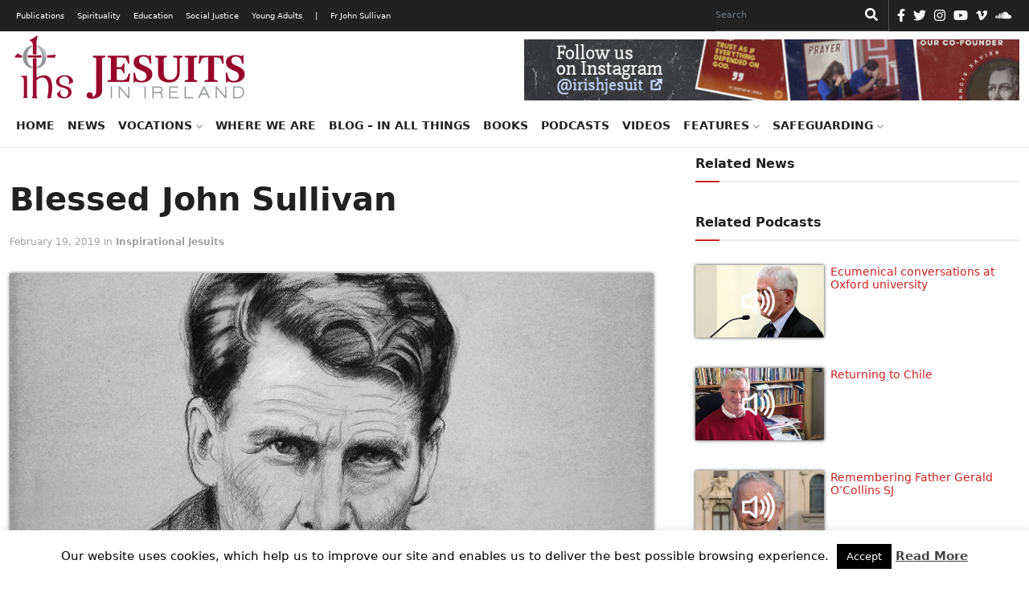

--- FILE ---
content_type: text/html; charset=UTF-8
request_url: https://jesuit.ie/who-are-the-jesuits/inspirational-jesuits/blessed-john-sullivan/
body_size: 20437
content:
<!doctype html>
<html lang="en">
  <head>
    <!-- Required meta tags -->
    <meta charset="utf-8">
    <meta name="viewport" content="width=device-width, initial-scale=1">
    <link rel="shortcut icon" href="https://jesuit.ie/wp-content/themes/IJC-child/favicon.ico" />

    <meta name='robots' content='index, follow, max-image-preview:large, max-snippet:-1, max-video-preview:-1' />

	<!-- This site is optimized with the Yoast SEO plugin v26.8 - https://yoast.com/product/yoast-seo-wordpress/ -->
	<link rel="canonical" href="https://jesuit.ie/who-are-the-jesuits/inspirational-jesuits/blessed-john-sullivan/" />
	<meta property="og:locale" content="en_US" />
	<meta property="og:type" content="article" />
	<meta property="og:title" content="Blessed John Sullivan - Jesuits Ireland" />
	<meta property="og:description" content="John Sullivan was known by those who encountered him as a deeply spiritual and endlessly generous man, and by some even he was known as a healer and a miracle-worker." />
	<meta property="og:url" content="https://jesuit.ie/who-are-the-jesuits/inspirational-jesuits/blessed-john-sullivan/" />
	<meta property="og:site_name" content="Jesuits Ireland" />
	<meta property="article:published_time" content="2019-02-19T12:24:36+00:00" />
	<meta property="article:modified_time" content="2023-04-05T14:28:49+00:00" />
	<meta property="og:image" content="https://jesuit.ie/wp-content/uploads/2015/01/Fr-John-Sullivan.jpg" />
	<meta property="og:image:width" content="1200" />
	<meta property="og:image:height" content="675" />
	<meta property="og:image:type" content="image/jpeg" />
	<meta name="author" content="Fiachra Swan" />
	<meta name="twitter:label1" content="Written by" />
	<meta name="twitter:data1" content="Fiachra Swan" />
	<meta name="twitter:label2" content="Est. reading time" />
	<meta name="twitter:data2" content="2 minutes" />
	<script type="application/ld+json" class="yoast-schema-graph">{"@context":"https://schema.org","@graph":[{"@type":"Article","@id":"https://jesuit.ie/who-are-the-jesuits/inspirational-jesuits/blessed-john-sullivan/#article","isPartOf":{"@id":"https://jesuit.ie/who-are-the-jesuits/inspirational-jesuits/blessed-john-sullivan/"},"author":{"name":"Fiachra Swan","@id":"https://jesuit.ie/#/schema/person/1513eddda3057506e8c2af2048e68da8"},"headline":"Blessed John Sullivan","datePublished":"2019-02-19T12:24:36+00:00","dateModified":"2023-04-05T14:28:49+00:00","mainEntityOfPage":{"@id":"https://jesuit.ie/who-are-the-jesuits/inspirational-jesuits/blessed-john-sullivan/"},"wordCount":467,"publisher":{"@id":"https://jesuit.ie/#organization"},"image":{"@id":"https://jesuit.ie/who-are-the-jesuits/inspirational-jesuits/blessed-john-sullivan/#primaryimage"},"thumbnailUrl":"https://jesuit.ie/wp-content/uploads/2015/01/Fr-John-Sullivan.jpg","keywords":["Clongowes Wood College","Education","Fr John Sullivan SJ","Spirituality"],"articleSection":["Inspirational Jesuits"],"inLanguage":"en-US"},{"@type":"WebPage","@id":"https://jesuit.ie/who-are-the-jesuits/inspirational-jesuits/blessed-john-sullivan/","url":"https://jesuit.ie/who-are-the-jesuits/inspirational-jesuits/blessed-john-sullivan/","name":"Blessed John Sullivan - Jesuits Ireland","isPartOf":{"@id":"https://jesuit.ie/#website"},"primaryImageOfPage":{"@id":"https://jesuit.ie/who-are-the-jesuits/inspirational-jesuits/blessed-john-sullivan/#primaryimage"},"image":{"@id":"https://jesuit.ie/who-are-the-jesuits/inspirational-jesuits/blessed-john-sullivan/#primaryimage"},"thumbnailUrl":"https://jesuit.ie/wp-content/uploads/2015/01/Fr-John-Sullivan.jpg","datePublished":"2019-02-19T12:24:36+00:00","dateModified":"2023-04-05T14:28:49+00:00","breadcrumb":{"@id":"https://jesuit.ie/who-are-the-jesuits/inspirational-jesuits/blessed-john-sullivan/#breadcrumb"},"inLanguage":"en-US","potentialAction":[{"@type":"ReadAction","target":["https://jesuit.ie/who-are-the-jesuits/inspirational-jesuits/blessed-john-sullivan/"]}]},{"@type":"ImageObject","inLanguage":"en-US","@id":"https://jesuit.ie/who-are-the-jesuits/inspirational-jesuits/blessed-john-sullivan/#primaryimage","url":"https://jesuit.ie/wp-content/uploads/2015/01/Fr-John-Sullivan.jpg","contentUrl":"https://jesuit.ie/wp-content/uploads/2015/01/Fr-John-Sullivan.jpg","width":1200,"height":675},{"@type":"BreadcrumbList","@id":"https://jesuit.ie/who-are-the-jesuits/inspirational-jesuits/blessed-john-sullivan/#breadcrumb","itemListElement":[{"@type":"ListItem","position":1,"name":"Home","item":"https://jesuit.ie/"},{"@type":"ListItem","position":2,"name":"Blessed John Sullivan"}]},{"@type":"WebSite","@id":"https://jesuit.ie/#website","url":"https://jesuit.ie/","name":"Jesuits Ireland","description":"Society of Jesus in Ireland","publisher":{"@id":"https://jesuit.ie/#organization"},"potentialAction":[{"@type":"SearchAction","target":{"@type":"EntryPoint","urlTemplate":"https://jesuit.ie/?s={search_term_string}"},"query-input":{"@type":"PropertyValueSpecification","valueRequired":true,"valueName":"search_term_string"}}],"inLanguage":"en-US"},{"@type":"Organization","@id":"https://jesuit.ie/#organization","name":"Jesuits Ireland","url":"https://jesuit.ie/","logo":{"@type":"ImageObject","inLanguage":"en-US","@id":"https://jesuit.ie/#/schema/logo/image/","url":"https://jesuit.ie/wp-content/uploads/2018/02/Website-Logo-Final-300x91.png","contentUrl":"https://jesuit.ie/wp-content/uploads/2018/02/Website-Logo-Final-300x91.png","width":300,"height":91,"caption":"Jesuits Ireland"},"image":{"@id":"https://jesuit.ie/#/schema/logo/image/"}},{"@type":"Person","@id":"https://jesuit.ie/#/schema/person/1513eddda3057506e8c2af2048e68da8","name":"Fiachra Swan","image":{"@type":"ImageObject","inLanguage":"en-US","@id":"https://jesuit.ie/#/schema/person/image/","url":"https://secure.gravatar.com/avatar/76363230bffb74fb650dc265d38e66b8f437a7c6e985fdfd90d796a602a0c4d9?s=96&d=mm&r=g","contentUrl":"https://secure.gravatar.com/avatar/76363230bffb74fb650dc265d38e66b8f437a7c6e985fdfd90d796a602a0c4d9?s=96&d=mm&r=g","caption":"Fiachra Swan"},"url":"https://jesuit.ie/author/fiachra-swan/"}]}</script>
	<!-- / Yoast SEO plugin. -->


<link rel='dns-prefetch' href='//cdn.jsdelivr.net' />
<link rel="alternate" title="oEmbed (JSON)" type="application/json+oembed" href="https://jesuit.ie/wp-json/oembed/1.0/embed?url=https%3A%2F%2Fjesuit.ie%2Fwho-are-the-jesuits%2Finspirational-jesuits%2Fblessed-john-sullivan%2F" />
<link rel="alternate" title="oEmbed (XML)" type="text/xml+oembed" href="https://jesuit.ie/wp-json/oembed/1.0/embed?url=https%3A%2F%2Fjesuit.ie%2Fwho-are-the-jesuits%2Finspirational-jesuits%2Fblessed-john-sullivan%2F&#038;format=xml" />
<style id='wp-img-auto-sizes-contain-inline-css' type='text/css'>
img:is([sizes=auto i],[sizes^="auto," i]){contain-intrinsic-size:3000px 1500px}
/*# sourceURL=wp-img-auto-sizes-contain-inline-css */
</style>
<style id='wp-emoji-styles-inline-css' type='text/css'>

	img.wp-smiley, img.emoji {
		display: inline !important;
		border: none !important;
		box-shadow: none !important;
		height: 1em !important;
		width: 1em !important;
		margin: 0 0.07em !important;
		vertical-align: -0.1em !important;
		background: none !important;
		padding: 0 !important;
	}
/*# sourceURL=wp-emoji-styles-inline-css */
</style>
<link rel='stylesheet' id='wp-block-library-css' href='https://jesuit.ie/wp-includes/css/dist/block-library/style.min.css?ver=6.9' type='text/css' media='all' />
<style id='classic-theme-styles-inline-css' type='text/css'>
/*! This file is auto-generated */
.wp-block-button__link{color:#fff;background-color:#32373c;border-radius:9999px;box-shadow:none;text-decoration:none;padding:calc(.667em + 2px) calc(1.333em + 2px);font-size:1.125em}.wp-block-file__button{background:#32373c;color:#fff;text-decoration:none}
/*# sourceURL=/wp-includes/css/classic-themes.min.css */
</style>
<style id='global-styles-inline-css' type='text/css'>
:root{--wp--preset--aspect-ratio--square: 1;--wp--preset--aspect-ratio--4-3: 4/3;--wp--preset--aspect-ratio--3-4: 3/4;--wp--preset--aspect-ratio--3-2: 3/2;--wp--preset--aspect-ratio--2-3: 2/3;--wp--preset--aspect-ratio--16-9: 16/9;--wp--preset--aspect-ratio--9-16: 9/16;--wp--preset--color--black: #000000;--wp--preset--color--cyan-bluish-gray: #abb8c3;--wp--preset--color--white: #ffffff;--wp--preset--color--pale-pink: #f78da7;--wp--preset--color--vivid-red: #cf2e2e;--wp--preset--color--luminous-vivid-orange: #ff6900;--wp--preset--color--luminous-vivid-amber: #fcb900;--wp--preset--color--light-green-cyan: #7bdcb5;--wp--preset--color--vivid-green-cyan: #00d084;--wp--preset--color--pale-cyan-blue: #8ed1fc;--wp--preset--color--vivid-cyan-blue: #0693e3;--wp--preset--color--vivid-purple: #9b51e0;--wp--preset--gradient--vivid-cyan-blue-to-vivid-purple: linear-gradient(135deg,rgb(6,147,227) 0%,rgb(155,81,224) 100%);--wp--preset--gradient--light-green-cyan-to-vivid-green-cyan: linear-gradient(135deg,rgb(122,220,180) 0%,rgb(0,208,130) 100%);--wp--preset--gradient--luminous-vivid-amber-to-luminous-vivid-orange: linear-gradient(135deg,rgb(252,185,0) 0%,rgb(255,105,0) 100%);--wp--preset--gradient--luminous-vivid-orange-to-vivid-red: linear-gradient(135deg,rgb(255,105,0) 0%,rgb(207,46,46) 100%);--wp--preset--gradient--very-light-gray-to-cyan-bluish-gray: linear-gradient(135deg,rgb(238,238,238) 0%,rgb(169,184,195) 100%);--wp--preset--gradient--cool-to-warm-spectrum: linear-gradient(135deg,rgb(74,234,220) 0%,rgb(151,120,209) 20%,rgb(207,42,186) 40%,rgb(238,44,130) 60%,rgb(251,105,98) 80%,rgb(254,248,76) 100%);--wp--preset--gradient--blush-light-purple: linear-gradient(135deg,rgb(255,206,236) 0%,rgb(152,150,240) 100%);--wp--preset--gradient--blush-bordeaux: linear-gradient(135deg,rgb(254,205,165) 0%,rgb(254,45,45) 50%,rgb(107,0,62) 100%);--wp--preset--gradient--luminous-dusk: linear-gradient(135deg,rgb(255,203,112) 0%,rgb(199,81,192) 50%,rgb(65,88,208) 100%);--wp--preset--gradient--pale-ocean: linear-gradient(135deg,rgb(255,245,203) 0%,rgb(182,227,212) 50%,rgb(51,167,181) 100%);--wp--preset--gradient--electric-grass: linear-gradient(135deg,rgb(202,248,128) 0%,rgb(113,206,126) 100%);--wp--preset--gradient--midnight: linear-gradient(135deg,rgb(2,3,129) 0%,rgb(40,116,252) 100%);--wp--preset--font-size--small: 13px;--wp--preset--font-size--medium: 20px;--wp--preset--font-size--large: 36px;--wp--preset--font-size--x-large: 42px;--wp--preset--spacing--20: 0.44rem;--wp--preset--spacing--30: 0.67rem;--wp--preset--spacing--40: 1rem;--wp--preset--spacing--50: 1.5rem;--wp--preset--spacing--60: 2.25rem;--wp--preset--spacing--70: 3.38rem;--wp--preset--spacing--80: 5.06rem;--wp--preset--shadow--natural: 6px 6px 9px rgba(0, 0, 0, 0.2);--wp--preset--shadow--deep: 12px 12px 50px rgba(0, 0, 0, 0.4);--wp--preset--shadow--sharp: 6px 6px 0px rgba(0, 0, 0, 0.2);--wp--preset--shadow--outlined: 6px 6px 0px -3px rgb(255, 255, 255), 6px 6px rgb(0, 0, 0);--wp--preset--shadow--crisp: 6px 6px 0px rgb(0, 0, 0);}:where(.is-layout-flex){gap: 0.5em;}:where(.is-layout-grid){gap: 0.5em;}body .is-layout-flex{display: flex;}.is-layout-flex{flex-wrap: wrap;align-items: center;}.is-layout-flex > :is(*, div){margin: 0;}body .is-layout-grid{display: grid;}.is-layout-grid > :is(*, div){margin: 0;}:where(.wp-block-columns.is-layout-flex){gap: 2em;}:where(.wp-block-columns.is-layout-grid){gap: 2em;}:where(.wp-block-post-template.is-layout-flex){gap: 1.25em;}:where(.wp-block-post-template.is-layout-grid){gap: 1.25em;}.has-black-color{color: var(--wp--preset--color--black) !important;}.has-cyan-bluish-gray-color{color: var(--wp--preset--color--cyan-bluish-gray) !important;}.has-white-color{color: var(--wp--preset--color--white) !important;}.has-pale-pink-color{color: var(--wp--preset--color--pale-pink) !important;}.has-vivid-red-color{color: var(--wp--preset--color--vivid-red) !important;}.has-luminous-vivid-orange-color{color: var(--wp--preset--color--luminous-vivid-orange) !important;}.has-luminous-vivid-amber-color{color: var(--wp--preset--color--luminous-vivid-amber) !important;}.has-light-green-cyan-color{color: var(--wp--preset--color--light-green-cyan) !important;}.has-vivid-green-cyan-color{color: var(--wp--preset--color--vivid-green-cyan) !important;}.has-pale-cyan-blue-color{color: var(--wp--preset--color--pale-cyan-blue) !important;}.has-vivid-cyan-blue-color{color: var(--wp--preset--color--vivid-cyan-blue) !important;}.has-vivid-purple-color{color: var(--wp--preset--color--vivid-purple) !important;}.has-black-background-color{background-color: var(--wp--preset--color--black) !important;}.has-cyan-bluish-gray-background-color{background-color: var(--wp--preset--color--cyan-bluish-gray) !important;}.has-white-background-color{background-color: var(--wp--preset--color--white) !important;}.has-pale-pink-background-color{background-color: var(--wp--preset--color--pale-pink) !important;}.has-vivid-red-background-color{background-color: var(--wp--preset--color--vivid-red) !important;}.has-luminous-vivid-orange-background-color{background-color: var(--wp--preset--color--luminous-vivid-orange) !important;}.has-luminous-vivid-amber-background-color{background-color: var(--wp--preset--color--luminous-vivid-amber) !important;}.has-light-green-cyan-background-color{background-color: var(--wp--preset--color--light-green-cyan) !important;}.has-vivid-green-cyan-background-color{background-color: var(--wp--preset--color--vivid-green-cyan) !important;}.has-pale-cyan-blue-background-color{background-color: var(--wp--preset--color--pale-cyan-blue) !important;}.has-vivid-cyan-blue-background-color{background-color: var(--wp--preset--color--vivid-cyan-blue) !important;}.has-vivid-purple-background-color{background-color: var(--wp--preset--color--vivid-purple) !important;}.has-black-border-color{border-color: var(--wp--preset--color--black) !important;}.has-cyan-bluish-gray-border-color{border-color: var(--wp--preset--color--cyan-bluish-gray) !important;}.has-white-border-color{border-color: var(--wp--preset--color--white) !important;}.has-pale-pink-border-color{border-color: var(--wp--preset--color--pale-pink) !important;}.has-vivid-red-border-color{border-color: var(--wp--preset--color--vivid-red) !important;}.has-luminous-vivid-orange-border-color{border-color: var(--wp--preset--color--luminous-vivid-orange) !important;}.has-luminous-vivid-amber-border-color{border-color: var(--wp--preset--color--luminous-vivid-amber) !important;}.has-light-green-cyan-border-color{border-color: var(--wp--preset--color--light-green-cyan) !important;}.has-vivid-green-cyan-border-color{border-color: var(--wp--preset--color--vivid-green-cyan) !important;}.has-pale-cyan-blue-border-color{border-color: var(--wp--preset--color--pale-cyan-blue) !important;}.has-vivid-cyan-blue-border-color{border-color: var(--wp--preset--color--vivid-cyan-blue) !important;}.has-vivid-purple-border-color{border-color: var(--wp--preset--color--vivid-purple) !important;}.has-vivid-cyan-blue-to-vivid-purple-gradient-background{background: var(--wp--preset--gradient--vivid-cyan-blue-to-vivid-purple) !important;}.has-light-green-cyan-to-vivid-green-cyan-gradient-background{background: var(--wp--preset--gradient--light-green-cyan-to-vivid-green-cyan) !important;}.has-luminous-vivid-amber-to-luminous-vivid-orange-gradient-background{background: var(--wp--preset--gradient--luminous-vivid-amber-to-luminous-vivid-orange) !important;}.has-luminous-vivid-orange-to-vivid-red-gradient-background{background: var(--wp--preset--gradient--luminous-vivid-orange-to-vivid-red) !important;}.has-very-light-gray-to-cyan-bluish-gray-gradient-background{background: var(--wp--preset--gradient--very-light-gray-to-cyan-bluish-gray) !important;}.has-cool-to-warm-spectrum-gradient-background{background: var(--wp--preset--gradient--cool-to-warm-spectrum) !important;}.has-blush-light-purple-gradient-background{background: var(--wp--preset--gradient--blush-light-purple) !important;}.has-blush-bordeaux-gradient-background{background: var(--wp--preset--gradient--blush-bordeaux) !important;}.has-luminous-dusk-gradient-background{background: var(--wp--preset--gradient--luminous-dusk) !important;}.has-pale-ocean-gradient-background{background: var(--wp--preset--gradient--pale-ocean) !important;}.has-electric-grass-gradient-background{background: var(--wp--preset--gradient--electric-grass) !important;}.has-midnight-gradient-background{background: var(--wp--preset--gradient--midnight) !important;}.has-small-font-size{font-size: var(--wp--preset--font-size--small) !important;}.has-medium-font-size{font-size: var(--wp--preset--font-size--medium) !important;}.has-large-font-size{font-size: var(--wp--preset--font-size--large) !important;}.has-x-large-font-size{font-size: var(--wp--preset--font-size--x-large) !important;}
:where(.wp-block-post-template.is-layout-flex){gap: 1.25em;}:where(.wp-block-post-template.is-layout-grid){gap: 1.25em;}
:where(.wp-block-term-template.is-layout-flex){gap: 1.25em;}:where(.wp-block-term-template.is-layout-grid){gap: 1.25em;}
:where(.wp-block-columns.is-layout-flex){gap: 2em;}:where(.wp-block-columns.is-layout-grid){gap: 2em;}
:root :where(.wp-block-pullquote){font-size: 1.5em;line-height: 1.6;}
/*# sourceURL=global-styles-inline-css */
</style>
<link rel='stylesheet' id='cookie-law-info-css' href='https://jesuit.ie/wp-content/plugins/cookie-law-info/legacy/public/css/cookie-law-info-public.css?ver=3.3.9.1' type='text/css' media='all' />
<link rel='stylesheet' id='cookie-law-info-gdpr-css' href='https://jesuit.ie/wp-content/plugins/cookie-law-info/legacy/public/css/cookie-law-info-gdpr.css?ver=3.3.9.1' type='text/css' media='all' />
<link rel='stylesheet' id='tribe-events-v2-single-skeleton-css' href='https://jesuit.ie/wp-content/plugins/the-events-calendar/build/css/tribe-events-single-skeleton.css?ver=6.15.14' type='text/css' media='all' />
<link rel='stylesheet' id='tribe-events-v2-single-skeleton-full-css' href='https://jesuit.ie/wp-content/plugins/the-events-calendar/build/css/tribe-events-single-full.css?ver=6.15.14' type='text/css' media='all' />
<link rel='stylesheet' id='tec-events-elementor-widgets-base-styles-css' href='https://jesuit.ie/wp-content/plugins/the-events-calendar/build/css/integrations/plugins/elementor/widgets/widget-base.css?ver=6.15.14' type='text/css' media='all' />
<link rel='stylesheet' id='parent-css' href='https://jesuit.ie/wp-content/themes/IJC/style.css?ver=6.9' type='text/css' media='all' />
<link rel='stylesheet' id='bootstrap-min-css' href='https://jesuit.ie/wp-content/themes/IJC/assets/css/bootstrap.min.css?ver=5.0.0' type='text/css' media='all' />
<link rel='stylesheet' id='all-css' href='https://jesuit.ie/wp-content/themes/IJC/assets/css/all.css?ver=6.9' type='text/css' media='all' />
<link rel='stylesheet' id='style-css' href='https://jesuit.ie/wp-content/themes/IJC-child/style.css?ver=6.9' type='text/css' media='all' />
<link rel='stylesheet' id='parent-style-css' href='https://jesuit.ie/wp-content/themes/IJC/style.css?ver=6.9' type='text/css' media='all' />
<link rel='stylesheet' id='child-style-css' href='https://jesuit.ie/wp-content/themes/IJC-child/style.css?ver=1.0' type='text/css' media='all' />
<script type="text/javascript" src="https://jesuit.ie/wp-includes/js/jquery/jquery.min.js?ver=3.7.1" id="jquery-core-js"></script>
<script type="text/javascript" src="https://jesuit.ie/wp-includes/js/jquery/jquery-migrate.min.js?ver=3.4.1" id="jquery-migrate-js"></script>
<script type="text/javascript" id="cookie-law-info-js-extra">
/* <![CDATA[ */
var Cli_Data = {"nn_cookie_ids":[],"cookielist":[],"non_necessary_cookies":[],"ccpaEnabled":"","ccpaRegionBased":"","ccpaBarEnabled":"","strictlyEnabled":["necessary","obligatoire"],"ccpaType":"gdpr","js_blocking":"","custom_integration":"","triggerDomRefresh":"","secure_cookies":""};
var cli_cookiebar_settings = {"animate_speed_hide":"500","animate_speed_show":"500","background":"#fff","border":"#444","border_on":"","button_1_button_colour":"#000","button_1_button_hover":"#000000","button_1_link_colour":"#ffffff","button_1_as_button":"1","button_1_new_win":"","button_2_button_colour":"#333","button_2_button_hover":"#292929","button_2_link_colour":"#444","button_2_as_button":"","button_2_hidebar":"","button_3_button_colour":"#000","button_3_button_hover":"#000000","button_3_link_colour":"#fff","button_3_as_button":"1","button_3_new_win":"","button_4_button_colour":"#000","button_4_button_hover":"#000000","button_4_link_colour":"#fff","button_4_as_button":"1","button_7_button_colour":"#61a229","button_7_button_hover":"#4e8221","button_7_link_colour":"#fff","button_7_as_button":"1","button_7_new_win":"","font_family":"inherit","header_fix":"","notify_animate_hide":"1","notify_animate_show":"","notify_div_id":"#cookie-law-info-bar","notify_position_horizontal":"right","notify_position_vertical":"bottom","scroll_close":"","scroll_close_reload":"","accept_close_reload":"","reject_close_reload":"","showagain_tab":"","showagain_background":"#fff","showagain_border":"#000","showagain_div_id":"#cookie-law-info-again","showagain_x_position":"100px","text":"#000","show_once_yn":"","show_once":"10000","logging_on":"","as_popup":"","popup_overlay":"1","bar_heading_text":"","cookie_bar_as":"banner","popup_showagain_position":"bottom-right","widget_position":"left"};
var log_object = {"ajax_url":"https://jesuit.ie/wp-admin/admin-ajax.php"};
//# sourceURL=cookie-law-info-js-extra
/* ]]> */
</script>
<script type="text/javascript" src="https://jesuit.ie/wp-content/plugins/cookie-law-info/legacy/public/js/cookie-law-info-public.js?ver=3.3.9.1" id="cookie-law-info-js"></script>
<script type="text/javascript" src="//jesuit.ie/wp-content/plugins/revslider/sr6/assets/js/rbtools.min.js?ver=6.7.40" async id="tp-tools-js"></script>
<script type="text/javascript" src="//jesuit.ie/wp-content/plugins/revslider/sr6/assets/js/rs6.min.js?ver=6.7.40" async id="revmin-js"></script>
<script type="text/javascript" src="https://jesuit.ie/wp-content/themes/IJC/assets/js/all.js?ver=null" id="all-js"></script>
<script type="text/javascript" src="https://cdn.jsdelivr.net/npm/@popperjs/core@2.6.0/dist/umd/popper.min.js?ver=6.9" id="popper-min-js"></script>
<link rel="https://api.w.org/" href="https://jesuit.ie/wp-json/" /><link rel="alternate" title="JSON" type="application/json" href="https://jesuit.ie/wp-json/wp/v2/posts/22230" /><link rel="EditURI" type="application/rsd+xml" title="RSD" href="https://jesuit.ie/xmlrpc.php?rsd" />
<meta name="generator" content="WordPress 6.9" />
<link rel='shortlink' href='https://jesuit.ie/?p=22230' />
<meta name="tec-api-version" content="v1"><meta name="tec-api-origin" content="https://jesuit.ie"><link rel="alternate" href="https://jesuit.ie/wp-json/tribe/events/v1/" /><meta name="generator" content="Elementor 3.34.2; features: additional_custom_breakpoints; settings: css_print_method-external, google_font-enabled, font_display-auto">
			<style>
				.e-con.e-parent:nth-of-type(n+4):not(.e-lazyloaded):not(.e-no-lazyload),
				.e-con.e-parent:nth-of-type(n+4):not(.e-lazyloaded):not(.e-no-lazyload) * {
					background-image: none !important;
				}
				@media screen and (max-height: 1024px) {
					.e-con.e-parent:nth-of-type(n+3):not(.e-lazyloaded):not(.e-no-lazyload),
					.e-con.e-parent:nth-of-type(n+3):not(.e-lazyloaded):not(.e-no-lazyload) * {
						background-image: none !important;
					}
				}
				@media screen and (max-height: 640px) {
					.e-con.e-parent:nth-of-type(n+2):not(.e-lazyloaded):not(.e-no-lazyload),
					.e-con.e-parent:nth-of-type(n+2):not(.e-lazyloaded):not(.e-no-lazyload) * {
						background-image: none !important;
					}
				}
			</style>
			<meta name="generator" content="Powered by Slider Revolution 6.7.40 - responsive, Mobile-Friendly Slider Plugin for WordPress with comfortable drag and drop interface." />
<link rel="icon" href="https://jesuit.ie/wp-content/uploads/2021/10/Website-Logo-Final-favicon.png" sizes="32x32" />
<link rel="icon" href="https://jesuit.ie/wp-content/uploads/2021/10/Website-Logo-Final-favicon.png" sizes="192x192" />
<link rel="apple-touch-icon" href="https://jesuit.ie/wp-content/uploads/2021/10/Website-Logo-Final-favicon.png" />
<meta name="msapplication-TileImage" content="https://jesuit.ie/wp-content/uploads/2021/10/Website-Logo-Final-favicon.png" />
<script>function setREVStartSize(e){
			//window.requestAnimationFrame(function() {
				window.RSIW = window.RSIW===undefined ? window.innerWidth : window.RSIW;
				window.RSIH = window.RSIH===undefined ? window.innerHeight : window.RSIH;
				try {
					var pw = document.getElementById(e.c).parentNode.offsetWidth,
						newh;
					pw = pw===0 || isNaN(pw) || (e.l=="fullwidth" || e.layout=="fullwidth") ? window.RSIW : pw;
					e.tabw = e.tabw===undefined ? 0 : parseInt(e.tabw);
					e.thumbw = e.thumbw===undefined ? 0 : parseInt(e.thumbw);
					e.tabh = e.tabh===undefined ? 0 : parseInt(e.tabh);
					e.thumbh = e.thumbh===undefined ? 0 : parseInt(e.thumbh);
					e.tabhide = e.tabhide===undefined ? 0 : parseInt(e.tabhide);
					e.thumbhide = e.thumbhide===undefined ? 0 : parseInt(e.thumbhide);
					e.mh = e.mh===undefined || e.mh=="" || e.mh==="auto" ? 0 : parseInt(e.mh,0);
					if(e.layout==="fullscreen" || e.l==="fullscreen")
						newh = Math.max(e.mh,window.RSIH);
					else{
						e.gw = Array.isArray(e.gw) ? e.gw : [e.gw];
						for (var i in e.rl) if (e.gw[i]===undefined || e.gw[i]===0) e.gw[i] = e.gw[i-1];
						e.gh = e.el===undefined || e.el==="" || (Array.isArray(e.el) && e.el.length==0)? e.gh : e.el;
						e.gh = Array.isArray(e.gh) ? e.gh : [e.gh];
						for (var i in e.rl) if (e.gh[i]===undefined || e.gh[i]===0) e.gh[i] = e.gh[i-1];
											
						var nl = new Array(e.rl.length),
							ix = 0,
							sl;
						e.tabw = e.tabhide>=pw ? 0 : e.tabw;
						e.thumbw = e.thumbhide>=pw ? 0 : e.thumbw;
						e.tabh = e.tabhide>=pw ? 0 : e.tabh;
						e.thumbh = e.thumbhide>=pw ? 0 : e.thumbh;
						for (var i in e.rl) nl[i] = e.rl[i]<window.RSIW ? 0 : e.rl[i];
						sl = nl[0];
						for (var i in nl) if (sl>nl[i] && nl[i]>0) { sl = nl[i]; ix=i;}
						var m = pw>(e.gw[ix]+e.tabw+e.thumbw) ? 1 : (pw-(e.tabw+e.thumbw)) / (e.gw[ix]);
						newh =  (e.gh[ix] * m) + (e.tabh + e.thumbh);
					}
					var el = document.getElementById(e.c);
					if (el!==null && el) el.style.height = newh+"px";
					el = document.getElementById(e.c+"_wrapper");
					if (el!==null && el) {
						el.style.height = newh+"px";
						el.style.display = "block";
					}
				} catch(e){
					console.log("Failure at Presize of Slider:" + e)
				}
			//});
		  };</script>
		<style type="text/css" id="wp-custom-css">
			.elementor-section.elementor-section-boxed > .elementor-container {
    max-width: 1366px;
}
.elementor-widget-form .elementor-button[type="submit"] {
    background-color: #818a91;
}
ul.ecs-event-list {
	list-style-type: none;
	padding:0;
}
li.ecs-event h4 {
	font-size: 1.0rem;
	margin-bottom:0;
}
li.ecs-event span.duration{
	font-size: 0.8rem;
}
li.widget.widget_block h2 {
	border-bottom: 2px solid #eee;
    font-size: 16px;
    font-weight: 700;
    padding-bottom: 10px;
    padding-top: 10px;
    margin-bottom: 30px;
}
span.post-date {
	display: block;
}
.post-tags {
  margin-top: 5px;
}
div.card-text.post-content {
	margin-bottom: 60px;
}
.wp-block-quote {
    overflow-wrap: break-word;
    padding-left: 20px;
}
figure.is-provider-vimeo > div > iframe {
	height:500px;
}
.author-box {
    display: inline-block;
    line-height: 1;
}
#search-form-3 {
    color: #000000 !important;
}		</style>
		
    <title>Jesuits Ireland</title>

    <!-- Global site tag (gtag.js) - Google Analytics -->
<script async src="https://www.googletagmanager.com/gtag/js?id=UA-49404803-1"></script>
<script>
  window.dataLayer = window.dataLayer || [];
  function gtag(){dataLayer.push(arguments);}
  gtag('js', new Date());

  gtag('config', 'UA-49404803-1');
</script>  </head>
  <body>
    <!-- HEADER -->
    <header>
      <nav class="navbar desk-top-nav">
        <div class="container">
            <ul id="menu-top-menu" class="navbar-nav me-auto mb-lg-0 mob-black"><li id="menu-item-44384" class="menu-item menu-item-type-custom menu-item-object-custom menu-item-44384"><a href="/publications">Publications</a></li>
<li id="menu-item-44385" class="menu-item menu-item-type-custom menu-item-object-custom menu-item-44385"><a href="/spirituality">Spirituality</a></li>
<li id="menu-item-44383" class="menu-item menu-item-type-custom menu-item-object-custom menu-item-44383"><a href="/education">Education</a></li>
<li id="menu-item-44386" class="menu-item menu-item-type-custom menu-item-object-custom menu-item-44386"><a href="/social-justice">Social Justice</a></li>
<li id="menu-item-44387" class="menu-item menu-item-type-custom menu-item-object-custom menu-item-44387"><a href="/young-adults">Young Adults</a></li>
<li id="menu-item-44439" class="menu-item menu-item-type-custom menu-item-object-custom menu-item-44439"><a href="#">|</a></li>
<li id="menu-item-44440" class="menu-item menu-item-type-post_type menu-item-object-page menu-item-44440"><a href="https://jesuit.ie/fr-john-sullivan-2/">Fr John Sullivan</a></li>
</ul>
            <form role="search"  method="get" class="search-form d-flex" action="https://jesuit.ie/">
	<label for="search-form-1">Search&hellip;</label>
	<input type="search" id="search-form-1" class="form-control me-2 search-input" value="" name="s" placeholder="Search" aria-label="Search"/>
    <button class="btn btn-outline-success" type="submit"><i class="fas fa-search"></i></button>
</form>
            
            <ul class="d-flex icons">
    <li><a href="https://www.facebook.com/IrishJesuits/" target="_blank" rel="nofollow"><i class="fab fa-facebook-f"></i></a></li><li><a href="https://twitter.com/jesuits_ireland" target="_blank" rel="nofollow"><i class="fab fa-twitter"></i></a></li><li><a href="https://www.instagram.com/irishjesuit/" target="_blank" rel="nofollow"><i class="fab fa-instagram"></i></a></li><li><a href="https://www.youtube.com/c/IrishJesuits" target="_blank" rel="nofollow"><i class="fab fa-youtube"></i></a></li><li><a href="https://vimeo.com/irishjesuits" target="_blank" rel="nofollow"><i class="fab fa-vimeo-v"></i></a></li><li><a href="https://soundcloud.com/jesuits-in-ireland" target="_blank" rel="nofollow"><i class="fab fa-soundcloud"></i></a></li></ul>
        </div>
      </nav>

      <nav class="navbar navbar-expand-lg top-nav">
        <div class="mob-top">
          <div class="container">
            <button class="navbar-brand navbar-toggler" type="button" data-bs-toggle="collapse" data-bs-target="#navbarTop" aria-controls="navbarTop" aria-expanded="false" aria-label="Toggle navigation">
              <span class="navbar-toggler-icon"><i class="fas fa-bars"></i></span>
            </button>
          </div>
        </div>

        <div class="collapse navbar-collapse" id="navbarTop">
          <div class="navbar-nav me-auto mb-lg-0 mob-top-mid justify-content-end">
            <form role="search"  method="get" class="search-form d-flex" action="https://jesuit.ie/">
	<label for="search-form-2">Search&hellip;</label>
	<input type="search" id="search-form-2" class="form-control me-2 search-input" value="" name="s" placeholder="Search" aria-label="Search"/>
    <button class="btn btn-outline-success" type="submit"><i class="fas fa-search"></i></button>
</form>
          </div>
          <div class="container">
            <ul id="menu-top-menu-1" class="navbar-nav me-auto mb-lg-0 mob-black mob-top-below"><li class="menu-item menu-item-type-custom menu-item-object-custom menu-item-44384"><a href="/publications">Publications</a></li>
<li class="menu-item menu-item-type-custom menu-item-object-custom menu-item-44385"><a href="/spirituality">Spirituality</a></li>
<li class="menu-item menu-item-type-custom menu-item-object-custom menu-item-44383"><a href="/education">Education</a></li>
<li class="menu-item menu-item-type-custom menu-item-object-custom menu-item-44386"><a href="/social-justice">Social Justice</a></li>
<li class="menu-item menu-item-type-custom menu-item-object-custom menu-item-44387"><a href="/young-adults">Young Adults</a></li>
<li class="menu-item menu-item-type-custom menu-item-object-custom menu-item-44439"><a href="#">|</a></li>
<li class="menu-item menu-item-type-post_type menu-item-object-page menu-item-44440"><a href="https://jesuit.ie/fr-john-sullivan-2/">Fr John Sullivan</a></li>
</ul>
            <ul class="d-flex icons">
    <li><a href="https://www.facebook.com/IrishJesuits/" target="_blank" rel="nofollow"><i class="fab fa-facebook-f"></i></a></li><li><a href="https://twitter.com/jesuits_ireland" target="_blank" rel="nofollow"><i class="fab fa-twitter"></i></a></li><li><a href="https://www.instagram.com/irishjesuit/" target="_blank" rel="nofollow"><i class="fab fa-instagram"></i></a></li><li><a href="https://www.youtube.com/c/IrishJesuits" target="_blank" rel="nofollow"><i class="fab fa-youtube"></i></a></li><li><a href="https://vimeo.com/irishjesuits" target="_blank" rel="nofollow"><i class="fab fa-vimeo-v"></i></a></li><li><a href="https://soundcloud.com/jesuits-in-ireland" target="_blank" rel="nofollow"><i class="fab fa-soundcloud"></i></a></li></ul>          </div>

          <div class="mob-main-menu">
            <div class="container">
              <ul id="menu-main-menu" class="navbar-nav me-auto mb-lg-0"><li id="menu-item-22270" class="menu-item menu-item-type-custom menu-item-object-custom menu-item-22270"><a href="https://www.jesuit.ie/">Home</a></li>
<li id="menu-item-22274" class="menu-item menu-item-type-taxonomy menu-item-object-category menu-item-22274"><a href="https://jesuit.ie/news/">News</a></li>
<li id="menu-item-22320" class="menu-item menu-item-type-post_type menu-item-object-page menu-item-has-children menu-item-22320"><a href="https://jesuit.ie/who-we-are/">Vocations <i class="fas fa-chevron-down"></i></a>
<ul class="sub-menu">
	<li id="menu-item-40728" class="menu-item menu-item-type-post_type menu-item-object-page menu-item-40728"><a href="https://jesuit.ie/who-we-are/">Who we are</a></li>
</ul>
</li>
<li id="menu-item-22305" class="menu-item menu-item-type-post_type menu-item-object-page menu-item-22305"><a href="https://jesuit.ie/where-we-are/">Where we are</a></li>
<li id="menu-item-44302" class="menu-item menu-item-type-custom menu-item-object-custom menu-item-44302"><a href="/blog">Blog &#8211; in all things</a></li>
<li id="menu-item-44303" class="menu-item menu-item-type-custom menu-item-object-custom menu-item-44303"><a href="/books">Books</a></li>
<li id="menu-item-44304" class="menu-item menu-item-type-custom menu-item-object-custom menu-item-44304"><a href="/podcasts">Podcasts</a></li>
<li id="menu-item-44305" class="menu-item menu-item-type-custom menu-item-object-custom menu-item-44305"><a href="/videos">Videos</a></li>
<li id="menu-item-22801" class="menu-item menu-item-type-custom menu-item-object-custom menu-item-has-children menu-item-22801"><a href="#">Features <i class="fas fa-chevron-down"></i></a>
<ul class="sub-menu">
	<li id="menu-item-40727" class="menu-item menu-item-type-post_type menu-item-object-page menu-item-40727"><a href="https://jesuit.ie/fr-john-sullivan-2/">Fr John Sullivan</a></li>
</ul>
</li>
<li id="menu-item-26071" class="menu-item menu-item-type-post_type menu-item-object-page menu-item-has-children menu-item-26071"><a href="https://jesuit.ie/safeguarding/">Safeguarding <i class="fas fa-chevron-down"></i></a>
<ul class="sub-menu">
	<li id="menu-item-49030" class="menu-item menu-item-type-post_type menu-item-object-page menu-item-49030"><a href="https://jesuit.ie/naming-of-deceased-jesuits-regarding-child-sexual-abuse-complaints/">Naming of Deceased Jesuits Regarding Child Sexual Abuse Complaints</a></li>
	<li id="menu-item-47155" class="menu-item menu-item-type-custom menu-item-object-custom menu-item-47155"><a target="_blank" href="https://jesuit.ie/wp-content/uploads/2024/02/Naming-of-deceased-Jesuits-Fr-Paul-Andrews-SJ-and-Fr-Dermot-Casey-SJ.pdf">Naming of deceased Jesuits – Fr Paul Andrews SJ and Fr Dermot Casey SJ</a></li>
	<li id="menu-item-47109" class="menu-item menu-item-type-post_type menu-item-object-page menu-item-47109"><a href="https://jesuit.ie/narrative-record-statements/">Joseph Marmion SJ – Narrative Record Statements</a></li>
	<li id="menu-item-47156" class="menu-item menu-item-type-custom menu-item-object-custom menu-item-47156"><a target="_blank" href="https://jesuit.ie/wp-content/uploads/2024/07/Statement-on-Independent-Working-Group-and-Naming.pdf">Statement on Independent Working Group and Naming</a></li>
	<li id="menu-item-47157" class="menu-item menu-item-type-custom menu-item-object-custom menu-item-47157"><a target="_blank" href="https://jesuit.ie/wp-content/uploads/2024/02/Redress-Scheme-for-Victims-of-Sexual-Abuse-8-February-2024.pdf">Redress Scheme for Victims of Sexual Abuse</a></li>
	<li id="menu-item-49040" class="menu-item menu-item-type-custom menu-item-object-custom menu-item-49040"><a target="_blank" href="https://jesuit.ie/wp-content/uploads/2025/02/Jesuit-Safeguarding-Support-Leaflet-2025.pdf">Safeguarding Support Leaflet  for those affected by abuse</a></li>
	<li id="menu-item-45425" class="menu-item menu-item-type-post_type menu-item-object-page menu-item-45425"><a href="https://jesuit.ie/safeguarding-documents/">Safeguarding Documents</a></li>
	<li id="menu-item-37386" class="menu-item menu-item-type-post_type menu-item-object-page menu-item-37386"><a href="https://jesuit.ie/safeguarding/">Contact details for the Safeguarding Office of the Jesuit Order</a></li>
</ul>
</li>
</ul>            </div>
          </div>
        </div>
      </nav>

      <div class="col-md-12 nav-logo"> 
        <div class="container">
          <div class="row">
            <span class="col-md-6">
              <!-- Header -->
              <a class="logo-img">
                <a href="https://jesuit.ie/" class="img-fluid-link" rel="home"><img width="300" height="91" src="https://jesuit.ie/wp-content/uploads/2018/02/Website-Logo-Final-300x91.png" class="img-fluid" alt="Jesuits Ireland" decoding="async" /></a>              </a>
            </span>

            <!-- Banner -->
            <span class="col-md-6 justify-content-end">
              <a href="https://www.instagram.com/irishjesuit/" target="_blank" rel="nofollow">
                <img src="https://jesuit.ie/wp-content/uploads/2022/12/Irish-Jesuit-Instagram-Banner.png" alt="Irish Jesuits Instagram" class="img-fluid">
              </a>
            </span>
          </div>
        </div>
      </div>


      <nav class="navbar navbar-expand-lg main-nav">
        <div class="container">
          <button class="navbar-brand navbar-toggler" type="button" data-bs-toggle="collapse" data-bs-target="#navMain" aria-controls="navMain" aria-expanded="false" aria-label="Toggle navigation">
            <span class="navbar-toggler-icon">Menu <i class="bi bi-list"></i></span>
          </button>
          <div class="collapse navbar-collapse" id="navMain">
            <ul id="menu-main-menu-1" class="navbar-nav me-auto mb-lg-0"><li class="menu-item menu-item-type-custom menu-item-object-custom menu-item-22270"><a href="https://www.jesuit.ie/">Home</a></li>
<li class="menu-item menu-item-type-taxonomy menu-item-object-category menu-item-22274"><a href="https://jesuit.ie/news/">News</a></li>
<li class="menu-item menu-item-type-post_type menu-item-object-page menu-item-has-children menu-item-22320"><a href="https://jesuit.ie/who-we-are/">Vocations <i class="fas fa-chevron-down"></i></a>
<ul class="sub-menu">
	<li class="menu-item menu-item-type-post_type menu-item-object-page menu-item-40728"><a href="https://jesuit.ie/who-we-are/">Who we are</a></li>
</ul>
</li>
<li class="menu-item menu-item-type-post_type menu-item-object-page menu-item-22305"><a href="https://jesuit.ie/where-we-are/">Where we are</a></li>
<li class="menu-item menu-item-type-custom menu-item-object-custom menu-item-44302"><a href="/blog">Blog &#8211; in all things</a></li>
<li class="menu-item menu-item-type-custom menu-item-object-custom menu-item-44303"><a href="/books">Books</a></li>
<li class="menu-item menu-item-type-custom menu-item-object-custom menu-item-44304"><a href="/podcasts">Podcasts</a></li>
<li class="menu-item menu-item-type-custom menu-item-object-custom menu-item-44305"><a href="/videos">Videos</a></li>
<li class="menu-item menu-item-type-custom menu-item-object-custom menu-item-has-children menu-item-22801"><a href="#">Features <i class="fas fa-chevron-down"></i></a>
<ul class="sub-menu">
	<li class="menu-item menu-item-type-post_type menu-item-object-page menu-item-40727"><a href="https://jesuit.ie/fr-john-sullivan-2/">Fr John Sullivan</a></li>
</ul>
</li>
<li class="menu-item menu-item-type-post_type menu-item-object-page menu-item-has-children menu-item-26071"><a href="https://jesuit.ie/safeguarding/">Safeguarding <i class="fas fa-chevron-down"></i></a>
<ul class="sub-menu">
	<li class="menu-item menu-item-type-post_type menu-item-object-page menu-item-49030"><a href="https://jesuit.ie/naming-of-deceased-jesuits-regarding-child-sexual-abuse-complaints/">Naming of Deceased Jesuits Regarding Child Sexual Abuse Complaints</a></li>
	<li class="menu-item menu-item-type-custom menu-item-object-custom menu-item-47155"><a target="_blank" href="https://jesuit.ie/wp-content/uploads/2024/02/Naming-of-deceased-Jesuits-Fr-Paul-Andrews-SJ-and-Fr-Dermot-Casey-SJ.pdf">Naming of deceased Jesuits – Fr Paul Andrews SJ and Fr Dermot Casey SJ</a></li>
	<li class="menu-item menu-item-type-post_type menu-item-object-page menu-item-47109"><a href="https://jesuit.ie/narrative-record-statements/">Joseph Marmion SJ – Narrative Record Statements</a></li>
	<li class="menu-item menu-item-type-custom menu-item-object-custom menu-item-47156"><a target="_blank" href="https://jesuit.ie/wp-content/uploads/2024/07/Statement-on-Independent-Working-Group-and-Naming.pdf">Statement on Independent Working Group and Naming</a></li>
	<li class="menu-item menu-item-type-custom menu-item-object-custom menu-item-47157"><a target="_blank" href="https://jesuit.ie/wp-content/uploads/2024/02/Redress-Scheme-for-Victims-of-Sexual-Abuse-8-February-2024.pdf">Redress Scheme for Victims of Sexual Abuse</a></li>
	<li class="menu-item menu-item-type-custom menu-item-object-custom menu-item-49040"><a target="_blank" href="https://jesuit.ie/wp-content/uploads/2025/02/Jesuit-Safeguarding-Support-Leaflet-2025.pdf">Safeguarding Support Leaflet  for those affected by abuse</a></li>
	<li class="menu-item menu-item-type-post_type menu-item-object-page menu-item-45425"><a href="https://jesuit.ie/safeguarding-documents/">Safeguarding Documents</a></li>
	<li class="menu-item menu-item-type-post_type menu-item-object-page menu-item-37386"><a href="https://jesuit.ie/safeguarding/">Contact details for the Safeguarding Office of the Jesuit Order</a></li>
</ul>
</li>
</ul>          </div>
        </div>
      </nav>
    </header>
<div class="main-content">
  <div class="container">
    <div class="row">
      <div class="col-md-8 left-content padding post-content padding-right">

        <!-- Viewing of post -->
<h1>Blessed John Sullivan</h1>

<small class="text-muted">
    <div class="post-details">
        February 19, 2019 in <b><a href="https://jesuit.ie/who-are-the-jesuits/inspirational-jesuits/" rel="category tag">Inspirational Jesuits</a></b>
    </div>
</small>

<img fetchpriority="high" width="1200" height="675" src="https://jesuit.ie/wp-content/uploads/2015/01/Fr-John-Sullivan.jpg" class="img-fluid post-img wp-post-image" alt="" decoding="async" srcset="https://jesuit.ie/wp-content/uploads/2015/01/Fr-John-Sullivan.jpg 1200w, https://jesuit.ie/wp-content/uploads/2015/01/Fr-John-Sullivan-300x169.jpg 300w, https://jesuit.ie/wp-content/uploads/2015/01/Fr-John-Sullivan-768x432.jpg 768w, https://jesuit.ie/wp-content/uploads/2015/01/Fr-John-Sullivan-1024x576.jpg 1024w" sizes="(max-width: 1200px) 100vw, 1200px" />
<div class="card-text post-content">
    <p>A holy life need not be defined by one great act, but can be a sum of small acts and kindnesses. John Sullivan was known by those who encountered him as a deeply spiritual and endlessly generous man, and by some even he was known as a healer and a miracle-worker.</p>
<p>The youngest of five children, John Sullivan was born in Dublin in 1861. His was a wealthy family; his father was a barrister and his mother came from a land-owning family in Cork. Despite having a Catholic mother, Sullivan was raised a protestant like his father, as was usual for the time. He went to school in Enniskillen, before studying classics in Trinity College. Having achieved a gold medal in Classics in 1885, he then moved to London where he studied to be a barrister like his father. That same year his father died, leaving Sullivan with a considerable inheritance.</p>
<p>In 1896 Sullivan was received into the Catholic Church, at the age of thirty five. For him it was a decision that he had mulled over for a considerable time, but it came as a shock to family and friends. Further surprise came four years later when he entered the noviciate for the Society of Jesus in Tullabeg, Offaly. He continued his studies of philosophy and theology in Milltown in Dublin, where he was ordained in 1907. Soon after this Sullivan took up a teaching post in Clongowes Wood College in Kildare, where he would continue working for the rest of his life.</p>
<p>Despite the wealth he had inherited and grown up accustomed to, Sullivan imposed on himself strict fasting observances, as well as spending much time in solitude and prayer. He was well known by people all around Clongowes as a virtuous and selfless man, he would travel often around to the nearby villages using an old bicycle and seeing to the need of the sick or the poor. Many people even attested to his healing power; with numerous seemingly miraculous cures during his time at Clongowes thought to have been due to him. A miracle has been attributed to him where a woman in Dublin in 1954 recovered from cancer after praying to John Sullivan.</p>
<p>Serving as Rector of the Juniorate and Retreat House at Rathfarnham Castle until 1924, Sullivan then returned to Clongowes where he remained until his death, giving over his time to teaching and to caring for those in need. He took ill in 1933, and was taken to St. Vincent’s Nursing Home, where he later died, with his brother by his side, at the age of seventy one.</p>
<p>He was declared a &#8216;Servant of God&#8217; in September 1960, &#8216;Venerable&#8217; in November 2014 and &#8216;Blessed&#8217; on 13 May 2017. His Feast Day is celebrated on 8 May. The faithful are eagerly awaiting for him to be declared a Saint.</p>
</div>

<div class="post-tags">
    Tags:<a href="https://jesuit.ie/tag/clongowes/" rel="tag">Clongowes Wood College</a> <a href="https://jesuit.ie/tag/education/" rel="tag">Education</a> <a href="https://jesuit.ie/tag/fr-john-sullivan-sj/" rel="tag">Fr John Sullivan SJ</a> <a href="https://jesuit.ie/tag/spirituality/" rel="tag">Spirituality</a></div>


<div class="post-tags post-share">
    Share:
    <span>
    <a href="https://www.facebook.com/sharer/sharer.php?u=https://jesuit.ie/who-are-the-jesuits/inspirational-jesuits/blessed-john-sullivan/" class="text-dark"
        onclick="window.open(this.href, 'facebook-share', 'width=550,height=235');return false;">
        <i class="fab fa-facebook-square fa-2x"></i>
    </a>
    </span>

    <a href="https://twitter.com/share?text=Blessed John Sullivan&url=https://jesuit.ie/who-are-the-jesuits/inspirational-jesuits/blessed-john-sullivan/" class="text-dark" onclick="window.open(this.href, 'twitter-share', 'width=550,height=235');return false;">
        <i class="fab fa-twitter-square fa-2x"></i>
    </a>

    <a href="https://pinterest.com/pin/create/button/?url=https://jesuit.ie/who-are-the-jesuits/inspirational-jesuits/blessed-john-sullivan/" class="text-dark" onclick="window.open(this.href, 'twitter-share', 'width=550,height=235');return false;">
        <i class="fab fa-pinterest-square fa-2x"></i>
    </a> 

    <a href="whatsapp://send?text=Blessed John Sullivan https://jesuit.ie/who-are-the-jesuits/inspirational-jesuits/blessed-john-sullivan/" data-action="share/whatsapp/share" class="text-dark"
        onclick="window.open(this.href, 'whatsapp-share', 'width=550,height=235');return false;">
        <i class="fab fa-whatsapp-square fa-2x"></i>
    </a>

    <a href="https://www.linkedin.com/shareArticle?mini=true&url=https%3A%2F%2Fjesuit.ie%2Fwho-are-the-jesuits%2Finspirational-jesuits%2Fblessed-john-sullivan%2F" class="text-dark"
        onclick="window.open(this.href, 'linked-share', 'width=550,height=235');return false;">
        <i class="fab fa-linkedin fa-2x"></i>
    </a>

    <a href="http://www.reddit.com/submit?url=https://jesuit.ie/who-are-the-jesuits/inspirational-jesuits/blessed-john-sullivan/" class="text-dark"
        onclick="window.open(this.href, 'reddit-share', 'width=550,height=235');return false;">
        <i class="fab fa-reddit-square fa-2x"></i>
    </a>
</div>
<div class="jnews_prev_next_container">
    <div class="row">
        <div class="col-md-6">
            <div class="post prev-post">
                <span class="caption">Previous Post</span>
                <h3 class="post-title"><a href="https://jesuit.ie/who-are-the-jesuits/inspirational-jesuits/eusebio-kino/" rel="prev">Eusebio Kino</a></h3>
            </div>
        </div>
        <div class="col-md-6">
            <div class="post next-post">
                <span class="caption">Next Post</span>
                <h3 class="post-title"><a href="https://jesuit.ie/news/letter-of-father-general-arturo-sosa-sj/" rel="next">Letter of Father General, Arturo Sosa SJ</a></h3>
            </div>
        </div>
    </div>
</div>

      </div>
      <div class="col-md-4 sidebar">
        <h4 class="widgettitle">Related News</h4><h4 class="widgettitle">Related Podcasts</h4> 
        <div class="card mb-3"><!-- card mb-3 start -->
            <div class="row g-0" style="padding-bottom: 0.5rem;">
                <div id="image_container">
                                            <div class="col-sm">
                            <!-- image -->
                            <a id="image" href="https://jesuit.ie/podcasts/ecumenical-conversations-at-oxford-university/"><img width="160" height="90" src="https://jesuit.ie/wp-content/uploads/2021/01/gohanlon_07-300x169.jpg" class="img-fluid wp-post-image" alt="" decoding="async" srcset="https://jesuit.ie/wp-content/uploads/2021/01/gohanlon_07-300x169.jpg 300w, https://jesuit.ie/wp-content/uploads/2021/01/gohanlon_07-1024x576.jpg 1024w, https://jesuit.ie/wp-content/uploads/2021/01/gohanlon_07-768x432.jpg 768w, https://jesuit.ie/wp-content/uploads/2021/01/gohanlon_07.jpg 1200w" sizes="(max-width: 160px) 100vw, 160px" /></a>
                        </div><!--col-sm-->
                        <a href="https://jesuit.ie/podcasts/ecumenical-conversations-at-oxford-university/">
                            <div class="overlay">
                                <!-- inserts video icon -->
                                                                <!-- inserts podcast icon -->
                                                                    <svg class="icon" xmlns="http://www.w3.org/2000/svg" width="50" height="50" fill="currentColor" class="bi bi-volume-up" viewBox="0 0 16 16">
                                        <path d="M11.536 14.01A8.473 8.473 0 0 0 14.026 8a8.473 8.473 0 0 0-2.49-6.01l-.708.707A7.476 7.476 0 0 1 13.025 8c0 2.071-.84 3.946-2.197 5.303l.708.707z" />
                                        <path d="M10.121 12.596A6.48 6.48 0 0 0 12.025 8a6.48 6.48 0 0 0-1.904-4.596l-.707.707A5.483 5.483 0 0 1 11.025 8a5.483 5.483 0 0 1-1.61 3.89l.706.706z" />
                                        <path d="M10.025 8a4.486 4.486 0 0 1-1.318 3.182L8 10.475A3.489 3.489 0 0 0 9.025 8c0-.966-.392-1.841-1.025-2.475l.707-.707A4.486 4.486 0 0 1 10.025 8zM7 4a.5.5 0 0 0-.812-.39L3.825 5.5H1.5A.5.5 0 0 0 1 6v4a.5.5 0 0 0 .5.5h2.325l2.363 1.89A.5.5 0 0 0 7 12V4zM4.312 6.39 6 5.04v5.92L4.312 9.61A.5.5 0 0 0 4 9.5H2v-3h2a.5.5 0 0 0 .312-.11z" />
                                    </svg>
                                
                            </div><!--overlay-->
                        </a>
                                    </div><!--image_container-->

                <div class="col-sm" style="margin-left: 0.5rem;">
                    <h5 class="card-title"><a href="https://jesuit.ie/podcasts/ecumenical-conversations-at-oxford-university/">Ecumenical conversations at Oxford university</a></h5>
                                    </div><!--col-sm-->
            </div><!--row g-0-->

        </div><!--card mb-3 end-->
     
        <div class="card mb-3"><!-- card mb-3 start -->
            <div class="row g-0" style="padding-bottom: 0.5rem;">
                <div id="image_container">
                                            <div class="col-sm">
                            <!-- image -->
                            <a id="image" href="https://jesuit.ie/podcasts/returning-to-chile/"><img width="160" height="90" src="https://jesuit.ie/wp-content/uploads/2018/06/mosullivan_06-300x169.jpg" class="img-fluid wp-post-image" alt="" decoding="async" srcset="https://jesuit.ie/wp-content/uploads/2018/06/mosullivan_06-300x169.jpg 300w, https://jesuit.ie/wp-content/uploads/2018/06/mosullivan_06-768x432.jpg 768w, https://jesuit.ie/wp-content/uploads/2018/06/mosullivan_06-1024x576.jpg 1024w, https://jesuit.ie/wp-content/uploads/2018/06/mosullivan_06.jpg 1200w" sizes="(max-width: 160px) 100vw, 160px" /></a>
                        </div><!--col-sm-->
                        <a href="https://jesuit.ie/podcasts/returning-to-chile/">
                            <div class="overlay">
                                <!-- inserts video icon -->
                                                                <!-- inserts podcast icon -->
                                                                    <svg class="icon" xmlns="http://www.w3.org/2000/svg" width="50" height="50" fill="currentColor" class="bi bi-volume-up" viewBox="0 0 16 16">
                                        <path d="M11.536 14.01A8.473 8.473 0 0 0 14.026 8a8.473 8.473 0 0 0-2.49-6.01l-.708.707A7.476 7.476 0 0 1 13.025 8c0 2.071-.84 3.946-2.197 5.303l.708.707z" />
                                        <path d="M10.121 12.596A6.48 6.48 0 0 0 12.025 8a6.48 6.48 0 0 0-1.904-4.596l-.707.707A5.483 5.483 0 0 1 11.025 8a5.483 5.483 0 0 1-1.61 3.89l.706.706z" />
                                        <path d="M10.025 8a4.486 4.486 0 0 1-1.318 3.182L8 10.475A3.489 3.489 0 0 0 9.025 8c0-.966-.392-1.841-1.025-2.475l.707-.707A4.486 4.486 0 0 1 10.025 8zM7 4a.5.5 0 0 0-.812-.39L3.825 5.5H1.5A.5.5 0 0 0 1 6v4a.5.5 0 0 0 .5.5h2.325l2.363 1.89A.5.5 0 0 0 7 12V4zM4.312 6.39 6 5.04v5.92L4.312 9.61A.5.5 0 0 0 4 9.5H2v-3h2a.5.5 0 0 0 .312-.11z" />
                                    </svg>
                                
                            </div><!--overlay-->
                        </a>
                                    </div><!--image_container-->

                <div class="col-sm" style="margin-left: 0.5rem;">
                    <h5 class="card-title"><a href="https://jesuit.ie/podcasts/returning-to-chile/">Returning to Chile</a></h5>
                                    </div><!--col-sm-->
            </div><!--row g-0-->

        </div><!--card mb-3 end-->
     
        <div class="card mb-3"><!-- card mb-3 start -->
            <div class="row g-0" style="padding-bottom: 0.5rem;">
                <div id="image_container">
                                            <div class="col-sm">
                            <!-- image -->
                            <a id="image" href="https://jesuit.ie/podcasts/remembering-father-gerald-o-collins-sj/"><img width="160" height="90" src="https://jesuit.ie/wp-content/uploads/2024/08/father-gerald-collins--300x169.jpg" class="img-fluid wp-post-image" alt="" decoding="async" srcset="https://jesuit.ie/wp-content/uploads/2024/08/father-gerald-collins--300x169.jpg 300w, https://jesuit.ie/wp-content/uploads/2024/08/father-gerald-collins--1024x576.jpg 1024w, https://jesuit.ie/wp-content/uploads/2024/08/father-gerald-collins--768x432.jpg 768w, https://jesuit.ie/wp-content/uploads/2024/08/father-gerald-collins-.jpg 1200w" sizes="(max-width: 160px) 100vw, 160px" /></a>
                        </div><!--col-sm-->
                        <a href="https://jesuit.ie/podcasts/remembering-father-gerald-o-collins-sj/">
                            <div class="overlay">
                                <!-- inserts video icon -->
                                                                <!-- inserts podcast icon -->
                                                                    <svg class="icon" xmlns="http://www.w3.org/2000/svg" width="50" height="50" fill="currentColor" class="bi bi-volume-up" viewBox="0 0 16 16">
                                        <path d="M11.536 14.01A8.473 8.473 0 0 0 14.026 8a8.473 8.473 0 0 0-2.49-6.01l-.708.707A7.476 7.476 0 0 1 13.025 8c0 2.071-.84 3.946-2.197 5.303l.708.707z" />
                                        <path d="M10.121 12.596A6.48 6.48 0 0 0 12.025 8a6.48 6.48 0 0 0-1.904-4.596l-.707.707A5.483 5.483 0 0 1 11.025 8a5.483 5.483 0 0 1-1.61 3.89l.706.706z" />
                                        <path d="M10.025 8a4.486 4.486 0 0 1-1.318 3.182L8 10.475A3.489 3.489 0 0 0 9.025 8c0-.966-.392-1.841-1.025-2.475l.707-.707A4.486 4.486 0 0 1 10.025 8zM7 4a.5.5 0 0 0-.812-.39L3.825 5.5H1.5A.5.5 0 0 0 1 6v4a.5.5 0 0 0 .5.5h2.325l2.363 1.89A.5.5 0 0 0 7 12V4zM4.312 6.39 6 5.04v5.92L4.312 9.61A.5.5 0 0 0 4 9.5H2v-3h2a.5.5 0 0 0 .312-.11z" />
                                    </svg>
                                
                            </div><!--overlay-->
                        </a>
                                    </div><!--image_container-->

                <div class="col-sm" style="margin-left: 0.5rem;">
                    <h5 class="card-title"><a href="https://jesuit.ie/podcasts/remembering-father-gerald-o-collins-sj/">Remembering Father Gerald O&#8217;Collins SJ</a></h5>
                                    </div><!--col-sm-->
            </div><!--row g-0-->

        </div><!--card mb-3 end-->
     
        <div class="card mb-3"><!-- card mb-3 start -->
            <div class="row g-0" style="padding-bottom: 0.5rem;">
                <div id="image_container">
                                            <div class="col-sm">
                            <!-- image -->
                            <a id="image" href="https://jesuit.ie/podcasts/wildness-and-structure/"><img width="160" height="90" src="https://jesuit.ie/wp-content/uploads/2024/06/pilgrimage-01-300x169.jpg" class="img-fluid wp-post-image" alt="" decoding="async" srcset="https://jesuit.ie/wp-content/uploads/2024/06/pilgrimage-01-300x169.jpg 300w, https://jesuit.ie/wp-content/uploads/2024/06/pilgrimage-01-1024x576.jpg 1024w, https://jesuit.ie/wp-content/uploads/2024/06/pilgrimage-01-768x432.jpg 768w, https://jesuit.ie/wp-content/uploads/2024/06/pilgrimage-01.jpg 1200w" sizes="(max-width: 160px) 100vw, 160px" /></a>
                        </div><!--col-sm-->
                        <a href="https://jesuit.ie/podcasts/wildness-and-structure/">
                            <div class="overlay">
                                <!-- inserts video icon -->
                                                                <!-- inserts podcast icon -->
                                                                    <svg class="icon" xmlns="http://www.w3.org/2000/svg" width="50" height="50" fill="currentColor" class="bi bi-volume-up" viewBox="0 0 16 16">
                                        <path d="M11.536 14.01A8.473 8.473 0 0 0 14.026 8a8.473 8.473 0 0 0-2.49-6.01l-.708.707A7.476 7.476 0 0 1 13.025 8c0 2.071-.84 3.946-2.197 5.303l.708.707z" />
                                        <path d="M10.121 12.596A6.48 6.48 0 0 0 12.025 8a6.48 6.48 0 0 0-1.904-4.596l-.707.707A5.483 5.483 0 0 1 11.025 8a5.483 5.483 0 0 1-1.61 3.89l.706.706z" />
                                        <path d="M10.025 8a4.486 4.486 0 0 1-1.318 3.182L8 10.475A3.489 3.489 0 0 0 9.025 8c0-.966-.392-1.841-1.025-2.475l.707-.707A4.486 4.486 0 0 1 10.025 8zM7 4a.5.5 0 0 0-.812-.39L3.825 5.5H1.5A.5.5 0 0 0 1 6v4a.5.5 0 0 0 .5.5h2.325l2.363 1.89A.5.5 0 0 0 7 12V4zM4.312 6.39 6 5.04v5.92L4.312 9.61A.5.5 0 0 0 4 9.5H2v-3h2a.5.5 0 0 0 .312-.11z" />
                                    </svg>
                                
                            </div><!--overlay-->
                        </a>
                                    </div><!--image_container-->

                <div class="col-sm" style="margin-left: 0.5rem;">
                    <h5 class="card-title"><a href="https://jesuit.ie/podcasts/wildness-and-structure/">&#8216;Wildness and Structure&#8217;</a></h5>
                                    </div><!--col-sm-->
            </div><!--row g-0-->

        </div><!--card mb-3 end-->
     
        <div class="card mb-3"><!-- card mb-3 start -->
            <div class="row g-0" style="padding-bottom: 0.5rem;">
                <div id="image_container">
                                            <div class="col-sm">
                            <!-- image -->
                            <a id="image" href="https://jesuit.ie/podcasts/insights-for-cop28/"><img width="160" height="90" src="https://jesuit.ie/wp-content/uploads/2020/09/pedro-walpole-01-300x169.jpg" class="img-fluid wp-post-image" alt="" decoding="async" srcset="https://jesuit.ie/wp-content/uploads/2020/09/pedro-walpole-01-300x169.jpg 300w, https://jesuit.ie/wp-content/uploads/2020/09/pedro-walpole-01-1024x576.jpg 1024w, https://jesuit.ie/wp-content/uploads/2020/09/pedro-walpole-01-768x432.jpg 768w, https://jesuit.ie/wp-content/uploads/2020/09/pedro-walpole-01.jpg 1200w" sizes="(max-width: 160px) 100vw, 160px" /></a>
                        </div><!--col-sm-->
                        <a href="https://jesuit.ie/podcasts/insights-for-cop28/">
                            <div class="overlay">
                                <!-- inserts video icon -->
                                                                <!-- inserts podcast icon -->
                                                                    <svg class="icon" xmlns="http://www.w3.org/2000/svg" width="50" height="50" fill="currentColor" class="bi bi-volume-up" viewBox="0 0 16 16">
                                        <path d="M11.536 14.01A8.473 8.473 0 0 0 14.026 8a8.473 8.473 0 0 0-2.49-6.01l-.708.707A7.476 7.476 0 0 1 13.025 8c0 2.071-.84 3.946-2.197 5.303l.708.707z" />
                                        <path d="M10.121 12.596A6.48 6.48 0 0 0 12.025 8a6.48 6.48 0 0 0-1.904-4.596l-.707.707A5.483 5.483 0 0 1 11.025 8a5.483 5.483 0 0 1-1.61 3.89l.706.706z" />
                                        <path d="M10.025 8a4.486 4.486 0 0 1-1.318 3.182L8 10.475A3.489 3.489 0 0 0 9.025 8c0-.966-.392-1.841-1.025-2.475l.707-.707A4.486 4.486 0 0 1 10.025 8zM7 4a.5.5 0 0 0-.812-.39L3.825 5.5H1.5A.5.5 0 0 0 1 6v4a.5.5 0 0 0 .5.5h2.325l2.363 1.89A.5.5 0 0 0 7 12V4zM4.312 6.39 6 5.04v5.92L4.312 9.61A.5.5 0 0 0 4 9.5H2v-3h2a.5.5 0 0 0 .312-.11z" />
                                    </svg>
                                
                            </div><!--overlay-->
                        </a>
                                    </div><!--image_container-->

                <div class="col-sm" style="margin-left: 0.5rem;">
                    <h5 class="card-title"><a href="https://jesuit.ie/podcasts/insights-for-cop28/">Insights for COP28</a></h5>
                                    </div><!--col-sm-->
            </div><!--row g-0-->

        </div><!--card mb-3 end-->
     
        <div class="card mb-3"><!-- card mb-3 start -->
            <div class="row g-0" style="padding-bottom: 0.5rem;">
                <div id="image_container">
                                            <div class="col-sm">
                            <!-- image -->
                            <a id="image" href="https://jesuit.ie/podcasts/caesare-sposetti-sj-a-faith-that-does-justice/"><img width="160" height="90" src="https://jesuit.ie/wp-content/uploads/2025/12/Cesare-300x169.png" class="img-fluid wp-post-image" alt="Cesare Sposetti SJ:" decoding="async" srcset="https://jesuit.ie/wp-content/uploads/2025/12/Cesare-300x169.png 300w, https://jesuit.ie/wp-content/uploads/2025/12/Cesare-1024x576.png 1024w, https://jesuit.ie/wp-content/uploads/2025/12/Cesare-768x432.png 768w, https://jesuit.ie/wp-content/uploads/2025/12/Cesare.png 1200w" sizes="(max-width: 160px) 100vw, 160px" /></a>
                        </div><!--col-sm-->
                        <a href="https://jesuit.ie/podcasts/caesare-sposetti-sj-a-faith-that-does-justice/">
                            <div class="overlay">
                                <!-- inserts video icon -->
                                                                <!-- inserts podcast icon -->
                                                                    <svg class="icon" xmlns="http://www.w3.org/2000/svg" width="50" height="50" fill="currentColor" class="bi bi-volume-up" viewBox="0 0 16 16">
                                        <path d="M11.536 14.01A8.473 8.473 0 0 0 14.026 8a8.473 8.473 0 0 0-2.49-6.01l-.708.707A7.476 7.476 0 0 1 13.025 8c0 2.071-.84 3.946-2.197 5.303l.708.707z" />
                                        <path d="M10.121 12.596A6.48 6.48 0 0 0 12.025 8a6.48 6.48 0 0 0-1.904-4.596l-.707.707A5.483 5.483 0 0 1 11.025 8a5.483 5.483 0 0 1-1.61 3.89l.706.706z" />
                                        <path d="M10.025 8a4.486 4.486 0 0 1-1.318 3.182L8 10.475A3.489 3.489 0 0 0 9.025 8c0-.966-.392-1.841-1.025-2.475l.707-.707A4.486 4.486 0 0 1 10.025 8zM7 4a.5.5 0 0 0-.812-.39L3.825 5.5H1.5A.5.5 0 0 0 1 6v4a.5.5 0 0 0 .5.5h2.325l2.363 1.89A.5.5 0 0 0 7 12V4zM4.312 6.39 6 5.04v5.92L4.312 9.61A.5.5 0 0 0 4 9.5H2v-3h2a.5.5 0 0 0 .312-.11z" />
                                    </svg>
                                
                            </div><!--overlay-->
                        </a>
                                    </div><!--image_container-->

                <div class="col-sm" style="margin-left: 0.5rem;">
                    <h5 class="card-title"><a href="https://jesuit.ie/podcasts/caesare-sposetti-sj-a-faith-that-does-justice/">Cesare Sposetti SJ: A faith that does Justice</a></h5>
                                    </div><!--col-sm-->
            </div><!--row g-0-->

        </div><!--card mb-3 end-->
    <h4 class="widgettitle">Related Videos</h4> 
        <div class="card mb-3"><!-- card mb-3 start -->
            <div class="row g-0" style="padding-bottom: 0.5rem;">
                <div id="image_container">
                                            <div class="col-sm">
                            <!-- image -->
                            <a id="image" href="https://jesuit.ie/videos/spirituality-for-a-time-of-epochal-change/"><img width="160" height="90" src="https://jesuit.ie/wp-content/uploads/2025/10/I-have-decided-1200-x-675-px-11-300x169.jpg" class="img-fluid wp-post-image" alt="Joe Veele Lecture" decoding="async" srcset="https://jesuit.ie/wp-content/uploads/2025/10/I-have-decided-1200-x-675-px-11-300x169.jpg 300w, https://jesuit.ie/wp-content/uploads/2025/10/I-have-decided-1200-x-675-px-11-1024x576.jpg 1024w, https://jesuit.ie/wp-content/uploads/2025/10/I-have-decided-1200-x-675-px-11-768x432.jpg 768w, https://jesuit.ie/wp-content/uploads/2025/10/I-have-decided-1200-x-675-px-11.jpg 1200w" sizes="(max-width: 160px) 100vw, 160px" /></a>
                        </div><!--col-sm-->
                        <a href="https://jesuit.ie/videos/spirituality-for-a-time-of-epochal-change/">
                            <div class="overlay">
                                <!-- inserts video icon -->
                                                                    <svg class="icon" xmlns="http://www.w3.org/2000/svg" width="50" height="50" fill="currentColor" class="bi bi-play-circle-fill" viewBox="0 0 16 16">

                                        <path d="M16 8A8 8 0 1 1 0 8a8 8 0 0 1 16 0zM6.79 5.093A.5.5 0 0 0 6 5.5v5a.5.5 0 0 0 .79.407l3.5-2.5a.5.5 0 0 0 0-.814l-3.5-2.5z" />
                                    </svg>
                                                                <!-- inserts podcast icon -->
                                
                            </div><!--overlay-->
                        </a>
                                    </div><!--image_container-->

                <div class="col-sm" style="margin-left: 0.5rem;">
                    <h5 class="card-title"><a href="https://jesuit.ie/videos/spirituality-for-a-time-of-epochal-change/">Spirituality for a time of epochal change</a></h5>
                                    </div><!--col-sm-->
            </div><!--row g-0-->

        </div><!--card mb-3 end-->
     
        <div class="card mb-3"><!-- card mb-3 start -->
            <div class="row g-0" style="padding-bottom: 0.5rem;">
                <div id="image_container">
                                            <div class="col-sm">
                            <!-- image -->
                            <a id="image" href="https://jesuit.ie/videos/pope-video-for-educators/"><img width="160" height="90" src="https://jesuit.ie/wp-content/uploads/2023/01/pope-video-01-2023-300x169.jpg" class="img-fluid wp-post-image" alt="" decoding="async" srcset="https://jesuit.ie/wp-content/uploads/2023/01/pope-video-01-2023-300x169.jpg 300w, https://jesuit.ie/wp-content/uploads/2023/01/pope-video-01-2023-1024x576.jpg 1024w, https://jesuit.ie/wp-content/uploads/2023/01/pope-video-01-2023-768x432.jpg 768w, https://jesuit.ie/wp-content/uploads/2023/01/pope-video-01-2023.jpg 1200w" sizes="(max-width: 160px) 100vw, 160px" /></a>
                        </div><!--col-sm-->
                        <a href="https://jesuit.ie/videos/pope-video-for-educators/">
                            <div class="overlay">
                                <!-- inserts video icon -->
                                                                    <svg class="icon" xmlns="http://www.w3.org/2000/svg" width="50" height="50" fill="currentColor" class="bi bi-play-circle-fill" viewBox="0 0 16 16">

                                        <path d="M16 8A8 8 0 1 1 0 8a8 8 0 0 1 16 0zM6.79 5.093A.5.5 0 0 0 6 5.5v5a.5.5 0 0 0 .79.407l3.5-2.5a.5.5 0 0 0 0-.814l-3.5-2.5z" />
                                    </svg>
                                                                <!-- inserts podcast icon -->
                                
                            </div><!--overlay-->
                        </a>
                                    </div><!--image_container-->

                <div class="col-sm" style="margin-left: 0.5rem;">
                    <h5 class="card-title"><a href="https://jesuit.ie/videos/pope-video-for-educators/">Pope Video: For educators</a></h5>
                                    </div><!--col-sm-->
            </div><!--row g-0-->

        </div><!--card mb-3 end-->
     
        <div class="card mb-3"><!-- card mb-3 start -->
            <div class="row g-0" style="padding-bottom: 0.5rem;">
                <div id="image_container">
                                            <div class="col-sm">
                            <!-- image -->
                            <a id="image" href="https://jesuit.ie/videos/behind-scenes-beatification/"><img width="160" height="90" src="https://jesuit.ie/wp-content/uploads/2017/12/behind-the-scenes-01-300x169.jpg" class="img-fluid wp-post-image" alt="" decoding="async" srcset="https://jesuit.ie/wp-content/uploads/2017/12/behind-the-scenes-01-300x169.jpg 300w, https://jesuit.ie/wp-content/uploads/2017/12/behind-the-scenes-01-768x432.jpg 768w, https://jesuit.ie/wp-content/uploads/2017/12/behind-the-scenes-01-1024x576.jpg 1024w, https://jesuit.ie/wp-content/uploads/2017/12/behind-the-scenes-01.jpg 1200w" sizes="(max-width: 160px) 100vw, 160px" /></a>
                        </div><!--col-sm-->
                        <a href="https://jesuit.ie/videos/behind-scenes-beatification/">
                            <div class="overlay">
                                <!-- inserts video icon -->
                                                                    <svg class="icon" xmlns="http://www.w3.org/2000/svg" width="50" height="50" fill="currentColor" class="bi bi-play-circle-fill" viewBox="0 0 16 16">

                                        <path d="M16 8A8 8 0 1 1 0 8a8 8 0 0 1 16 0zM6.79 5.093A.5.5 0 0 0 6 5.5v5a.5.5 0 0 0 .79.407l3.5-2.5a.5.5 0 0 0 0-.814l-3.5-2.5z" />
                                    </svg>
                                                                <!-- inserts podcast icon -->
                                
                            </div><!--overlay-->
                        </a>
                                    </div><!--image_container-->

                <div class="col-sm" style="margin-left: 0.5rem;">
                    <h5 class="card-title"><a href="https://jesuit.ie/videos/behind-scenes-beatification/">Behind the scenes at the beatification</a></h5>
                                    </div><!--col-sm-->
            </div><!--row g-0-->

        </div><!--card mb-3 end-->
     
        <div class="card mb-3"><!-- card mb-3 start -->
            <div class="row g-0" style="padding-bottom: 0.5rem;">
                <div id="image_container">
                                            <div class="col-sm">
                            <!-- image -->
                            <a id="image" href="https://jesuit.ie/videos/video-beatification-fr-john-sullivan-sj/"><img width="160" height="90" src="https://jesuit.ie/wp-content/uploads/2017/05/Beatification-of-Fr.-John-Sullivan-300x169.jpg" class="img-fluid wp-post-image" alt="" decoding="async" srcset="https://jesuit.ie/wp-content/uploads/2017/05/Beatification-of-Fr.-John-Sullivan-300x169.jpg 300w, https://jesuit.ie/wp-content/uploads/2017/05/Beatification-of-Fr.-John-Sullivan-768x432.jpg 768w, https://jesuit.ie/wp-content/uploads/2017/05/Beatification-of-Fr.-John-Sullivan-1024x576.jpg 1024w, https://jesuit.ie/wp-content/uploads/2017/05/Beatification-of-Fr.-John-Sullivan.jpg 1200w" sizes="(max-width: 160px) 100vw, 160px" /></a>
                        </div><!--col-sm-->
                        <a href="https://jesuit.ie/videos/video-beatification-fr-john-sullivan-sj/">
                            <div class="overlay">
                                <!-- inserts video icon -->
                                                                    <svg class="icon" xmlns="http://www.w3.org/2000/svg" width="50" height="50" fill="currentColor" class="bi bi-play-circle-fill" viewBox="0 0 16 16">

                                        <path d="M16 8A8 8 0 1 1 0 8a8 8 0 0 1 16 0zM6.79 5.093A.5.5 0 0 0 6 5.5v5a.5.5 0 0 0 .79.407l3.5-2.5a.5.5 0 0 0 0-.814l-3.5-2.5z" />
                                    </svg>
                                                                <!-- inserts podcast icon -->
                                
                            </div><!--overlay-->
                        </a>
                                    </div><!--image_container-->

                <div class="col-sm" style="margin-left: 0.5rem;">
                    <h5 class="card-title"><a href="https://jesuit.ie/videos/video-beatification-fr-john-sullivan-sj/">Beatification of Fr. John Sullivan SJ</a></h5>
                                    </div><!--col-sm-->
            </div><!--row g-0-->

        </div><!--card mb-3 end-->
     
        <div class="card mb-3"><!-- card mb-3 start -->
            <div class="row g-0" style="padding-bottom: 0.5rem;">
                <div id="image_container">
                                            <div class="col-sm">
                            <!-- image -->
                            <a id="image" href="https://jesuit.ie/videos/pope-video-for-the-prevention-of-suicide/"><img width="160" height="90" src="https://jesuit.ie/wp-content/uploads/2016/09/candle-01-300x169.jpg" class="img-fluid wp-post-image" alt="" decoding="async" srcset="https://jesuit.ie/wp-content/uploads/2016/09/candle-01-300x169.jpg 300w, https://jesuit.ie/wp-content/uploads/2016/09/candle-01-768x432.jpg 768w, https://jesuit.ie/wp-content/uploads/2016/09/candle-01-1024x576.jpg 1024w, https://jesuit.ie/wp-content/uploads/2016/09/candle-01.jpg 1200w" sizes="(max-width: 160px) 100vw, 160px" /></a>
                        </div><!--col-sm-->
                        <a href="https://jesuit.ie/videos/pope-video-for-the-prevention-of-suicide/">
                            <div class="overlay">
                                <!-- inserts video icon -->
                                                                    <svg class="icon" xmlns="http://www.w3.org/2000/svg" width="50" height="50" fill="currentColor" class="bi bi-play-circle-fill" viewBox="0 0 16 16">

                                        <path d="M16 8A8 8 0 1 1 0 8a8 8 0 0 1 16 0zM6.79 5.093A.5.5 0 0 0 6 5.5v5a.5.5 0 0 0 .79.407l3.5-2.5a.5.5 0 0 0 0-.814l-3.5-2.5z" />
                                    </svg>
                                                                <!-- inserts podcast icon -->
                                
                            </div><!--overlay-->
                        </a>
                                    </div><!--image_container-->

                <div class="col-sm" style="margin-left: 0.5rem;">
                    <h5 class="card-title"><a href="https://jesuit.ie/videos/pope-video-for-the-prevention-of-suicide/">Pope Video: For the prevention of suicide </a></h5>
                                    </div><!--col-sm-->
            </div><!--row g-0-->

        </div><!--card mb-3 end-->
          </div>
    </div>
  </div>
</div>

    <footer class="padding-top">
      <div class="container">
        <div class="row">

          <div class="col-md-3">
            <li id="nav_menu-11" class="widget widget_nav_menu"><h2 class="widgettitle">Main</h2>
<div class="menu-fat-footer-2-container"><ul id="menu-fat-footer-2" class="menu"><li id="menu-item-22998" class="menu-item menu-item-type-post_type menu-item-object-page menu-item-home menu-item-22998"><a href="https://jesuit.ie/">Home</a></li>
<li id="menu-item-15865" class="menu-item menu-item-type-taxonomy menu-item-object-category current-post-ancestor menu-item-15865"><a href="https://jesuit.ie/who-are-the-jesuits/">Who we are</a></li>
<li id="menu-item-22999" class="menu-item menu-item-type-post_type menu-item-object-page menu-item-22999"><a href="https://jesuit.ie/where-we-are/">Where we are</a></li>
<li id="menu-item-23000" class="menu-item menu-item-type-taxonomy menu-item-object-category menu-item-23000"><a href="https://jesuit.ie/news/">News</a></li>
<li id="menu-item-25350" class="menu-item menu-item-type-post_type menu-item-object-page menu-item-25350"><a href="https://jesuit.ie/safeguarding/">Safeguarding</a></li>
</ul></div></li>
<li id="nav_menu-19" class="widget widget_nav_menu"><h2 class="widgettitle">Legal</h2>
<div class="menu-legal-menu-container"><ul id="menu-legal-menu" class="menu"><li id="menu-item-14927" class="menu-item menu-item-type-post_type menu-item-object-page menu-item-14927"><a href="https://jesuit.ie/privacy-policy/">Privacy Policy</a></li>
<li id="menu-item-14926" class="menu-item menu-item-type-post_type menu-item-object-page menu-item-14926"><a href="https://jesuit.ie/cookie-policy/">Cookie Policy</a></li>
<li id="menu-item-14925" class="menu-item menu-item-type-post_type menu-item-object-page menu-item-14925"><a href="https://jesuit.ie/terms/">Terms of use</a></li>
<li id="menu-item-45875" class="menu-item menu-item-type-custom menu-item-object-custom menu-item-45875"><a target="_blank" href="https://jesuit.ie/wp-content/uploads/2023/08/Caring-for-our-Common-Home-Policy-2022.pdf">Caring for our Common Home Policy 2022</a></li>
<li id="menu-item-15179" class="menu-item menu-item-type-custom menu-item-object-custom menu-item-15179"><a href="https://www.jesuit.ie/images/documents/Jesuit_Bequests.pdf">Bequests</a></li>
<li id="menu-item-39166" class="menu-item menu-item-type-post_type menu-item-object-page menu-item-39166"><a href="https://jesuit.ie/contact-the-jesuits/">Contact the Jesuits</a></li>
</ul></div></li>
          </div>

          <div class="col-md-3 footer-post">
            <h4 class="widgettitle">Newest Content</h4>
	<ul>
				<li>
							<div class="row g-0">
				<div class="col-md-2">
							<div id="image_container">
								<a id="image" href="https://jesuit.ie/news/a-generous-heart-a-daily-prayer-book/"><img width="150" height="150" src="https://jesuit.ie/wp-content/uploads/2026/01/I-have-decided-1200-x-675-px-4-150x150.png" class="img-fluid wp-post-image" alt="Generous Heart Daily Prayer Book - Donal Neary SJ" decoding="async" /></a>

								<div class="overlay">
									<!-- inserts video icon -->
																		<!-- inserts podcast icon -->
																	</div>
							</div>
						</div>

					<div class="col-md-10">
						<div class="card-body">
							<a href="https://jesuit.ie/news/a-generous-heart-a-daily-prayer-book/">&#8216;A Generous Heart: A Daily Prayer Book</a>
															<p class="card-text">
									<small class="text-muted"><i class="far fa-clock"></i>January 14, 2026</small>
								</p>
													</div>
					</div>
				</div>

					</li>
				<li>
							<div class="row g-0">
				<div class="col-md-2">
							<div id="image_container">
								<a id="image" href="https://jesuit.ie/news/belvo-sleepout-raises-thousands/"><img width="150" height="150" src="https://jesuit.ie/wp-content/uploads/2026/01/I-have-decided-1200-x-675-px-23-150x150.jpg" class="img-fluid wp-post-image" alt="Belvo SleepOut 2025" decoding="async" /></a>

								<div class="overlay">
									<!-- inserts video icon -->
																		<!-- inserts podcast icon -->
																	</div>
							</div>
						</div>

					<div class="col-md-10">
						<div class="card-body">
							<a href="https://jesuit.ie/news/belvo-sleepout-raises-thousands/">Belvo SleepOut raises thousands</a>
															<p class="card-text">
									<small class="text-muted"><i class="far fa-clock"></i>January 14, 2026</small>
								</p>
													</div>
					</div>
				</div>

					</li>
				<li>
							<div class="row g-0">
				<div class="col-md-2">
							<div id="image_container">
								<a id="image" href="https://jesuit.ie/news/january-messenger-time-for-new-beginnings/"><img width="150" height="150" src="https://jesuit.ie/wp-content/uploads/2026/01/I-have-decided-1200-x-675-px-3-150x150.png" class="img-fluid wp-post-image" alt="January Messenger 2026" decoding="async" /></a>

								<div class="overlay">
									<!-- inserts video icon -->
																		<!-- inserts podcast icon -->
																	</div>
							</div>
						</div>

					<div class="col-md-10">
						<div class="card-body">
							<a href="https://jesuit.ie/news/january-messenger-time-for-new-beginnings/">January Messenger: Time for new beginnings</a>
															<p class="card-text">
									<small class="text-muted"><i class="far fa-clock"></i>January 9, 2026</small>
								</p>
													</div>
					</div>
				</div>

					</li>
				<li>
							<div class="row g-0">
				<div class="col-md-2">
							<div id="image_container">
								<a id="image" href="https://jesuit.ie/news/a-smile-that-needs-no-translation/"><img width="150" height="150" src="https://jesuit.ie/wp-content/uploads/2026/01/I-have-decided-1200-x-675-px-24-150x150.jpg" class="img-fluid wp-post-image" alt="South Sudan Woman" decoding="async" /></a>

								<div class="overlay">
									<!-- inserts video icon -->
																		<!-- inserts podcast icon -->
																	</div>
							</div>
						</div>

					<div class="col-md-10">
						<div class="card-body">
							<a href="https://jesuit.ie/news/a-smile-that-needs-no-translation/">&#8216;A smile that needs no translation&#8217;</a>
															<p class="card-text">
									<small class="text-muted"><i class="far fa-clock"></i>January 9, 2026</small>
								</p>
													</div>
					</div>
				</div>

					</li>
				<li>
							<div class="row g-0">
				<div class="col-md-2">
							<div id="image_container">
								<a id="image" href="https://jesuit.ie/news/acting-smart-with-your-smart-phone/"><img width="150" height="150" src="https://jesuit.ie/wp-content/uploads/2018/10/smartphone-01-150x150.jpg" class="img-fluid wp-post-image" alt="" decoding="async" srcset="https://jesuit.ie/wp-content/uploads/2018/10/smartphone-01-150x150.jpg 150w, https://jesuit.ie/wp-content/uploads/2018/10/smartphone-01-70x70.jpg 70w" sizes="(max-width: 150px) 100vw, 150px" /></a>

								<div class="overlay">
									<!-- inserts video icon -->
																		<!-- inserts podcast icon -->
																	</div>
							</div>
						</div>

					<div class="col-md-10">
						<div class="card-body">
							<a href="https://jesuit.ie/news/acting-smart-with-your-smart-phone/">Acting smart with your smart phone</a>
															<p class="card-text">
									<small class="text-muted"><i class="far fa-clock"></i>January 9, 2026</small>
								</p>
													</div>
					</div>
				</div>

					</li>
			</ul>
    
    
              </div>

          <div class="col-md-3 footer-post">
            <h4 class="widgettitle">From The Archive</h4>
	<ul>
				<li>
			
				<a href="https://jesuit.ie/news/noel-and-gmh/">Noel and GMH</a>

													<p class="card-text">
						<small class="text-muted">
							<i class="far fa-clock"></i>
							February 22, 2011						</small>
					</p>
				
					</li>
				<li>
			
				<a href="https://jesuit.ie/media/benedict-xvi-and-the-media/">Benedict XVI and the media</a>

													<p class="card-text">
						<small class="text-muted">
							<i class="far fa-clock"></i>
							May 30, 2008						</small>
					</p>
				
					</li>
				<li>
			
				<a href="https://jesuit.ie/where-we-are/communities/milltown-community/">Milltown Community</a>

													<p class="card-text">
						<small class="text-muted">
							<i class="far fa-clock"></i>
							November 4, 2014						</small>
					</p>
				
					</li>
				<li>
			
				<a href="https://jesuit.ie/news/what-its-like-to-be-visited/">What it&#8217;s like to be visited</a>

													<p class="card-text">
						<small class="text-muted">
							<i class="far fa-clock"></i>
							February 8, 2011						</small>
					</p>
				
					</li>
				<li>
			
				<a href="https://jesuit.ie/news/irish-jesuit-honoured-in-the-us/">Irish Jesuit honoured in the US</a>

													<p class="card-text">
						<small class="text-muted">
							<i class="far fa-clock"></i>
							December 4, 2018						</small>
					</p>
				
					</li>
				<li>
			
				<a href="https://jesuit.ie/news/guest-lecture-at-milltown-inauguration/">Guest lecture at Milltown inauguration</a>

													<p class="card-text">
						<small class="text-muted">
							<i class="far fa-clock"></i>
							September 23, 2008						</small>
					</p>
				
					</li>
				<ul>

		    
    
              </div>
          
          <div class="col-md-3 general">
            <li id="block-8" class="widget widget_block widget_search"><form role="search" method="get" action="https://jesuit.ie/" class="wp-block-search__button-outside wp-block-search__text-button wp-block-search"    ><label class="wp-block-search__label" for="wp-block-search__input-3" >Search</label><div class="wp-block-search__inside-wrapper" ><input class="wp-block-search__input" id="wp-block-search__input-3" placeholder="" value="" type="search" name="s" required /><button aria-label="Search" class="wp-block-search__button wp-element-button" type="submit" >Search</button></div></form></li>
<li id="block-9" class="widget widget_block">
<hr class="wp-block-separator"/>
</li>
<li id="custom_html-13" class="widget_text widget widget_custom_html"><h2 class="widgettitle">General Curia of the Jesuits in Rome</h2>
<div class="textwidget custom-html-widget"><table>
<tbody>
<tr>
<td><img src="https://www.jesuit.ie/wp-content/uploads/2020/09/roman-curia-01.png" alt="" width="80" height="80" /></td>
<td>
<p><a href="https://www.jesuits.global/" target="_blank" rel="noopener">Main website &raquo;</a></p>
<p><a href="https://discerningleadership.org/" target="_blank" rel="noopener">Discerning Leadership &raquo;</a></p>
</td>
</tr>
</tbody>
</table>
<p>
	
</p></div></li>
          </div>
        </div>
      </div>

      <div class="container footer-bottom padding">
        <div class="row">
          <div class="col-md-6">
            <span class="text-start">
              © 2026 Jesuits Ireland - Society of Jesus in Ireland            </span>
          </div>
          <div class="col-md-6 text-end">
            <ul class="d-flex icons">
    <li><a href="https://www.facebook.com/IrishJesuits/" target="_blank" rel="nofollow"><i class="fab fa-facebook-f"></i></a></li><li><a href="https://twitter.com/jesuits_ireland" target="_blank" rel="nofollow"><i class="fab fa-twitter"></i></a></li><li><a href="https://www.instagram.com/irishjesuit/" target="_blank" rel="nofollow"><i class="fab fa-instagram"></i></a></li><li><a href="https://www.youtube.com/c/IrishJesuits" target="_blank" rel="nofollow"><i class="fab fa-youtube"></i></a></li><li><a href="https://vimeo.com/irishjesuits" target="_blank" rel="nofollow"><i class="fab fa-vimeo-v"></i></a></li><li><a href="https://soundcloud.com/jesuits-in-ireland" target="_blank" rel="nofollow"><i class="fab fa-soundcloud"></i></a></li></ul>          </div>
        </div>
      </div>
    </footer>

    
		<script>
			window.RS_MODULES = window.RS_MODULES || {};
			window.RS_MODULES.modules = window.RS_MODULES.modules || {};
			window.RS_MODULES.waiting = window.RS_MODULES.waiting || [];
			window.RS_MODULES.defered = false;
			window.RS_MODULES.moduleWaiting = window.RS_MODULES.moduleWaiting || {};
			window.RS_MODULES.type = 'compiled';
		</script>
		<script type="speculationrules">
{"prefetch":[{"source":"document","where":{"and":[{"href_matches":"/*"},{"not":{"href_matches":["/wp-*.php","/wp-admin/*","/wp-content/uploads/*","/wp-content/*","/wp-content/plugins/*","/wp-content/themes/IJC-child/*","/wp-content/themes/IJC/*","/*\\?(.+)"]}},{"not":{"selector_matches":"a[rel~=\"nofollow\"]"}},{"not":{"selector_matches":".no-prefetch, .no-prefetch a"}}]},"eagerness":"conservative"}]}
</script>
<!--googleoff: all--><div id="cookie-law-info-bar" data-nosnippet="true"><span>Our website uses cookies, which help us to improve our site and enables us to deliver the best possible browsing experience. <a role='button' data-cli_action="accept" id="cookie_action_close_header" class="medium cli-plugin-button cli-plugin-main-button cookie_action_close_header cli_action_button wt-cli-accept-btn">Accept</a> <a href="https://www.jesuit.ie/cookie-policy/" id="CONSTANT_OPEN_URL" class="cli-plugin-main-link">Read More</a></span></div><div id="cookie-law-info-again" data-nosnippet="true"><span id="cookie_hdr_showagain">Privacy &amp; Cookies Policy</span></div><div class="cli-modal" data-nosnippet="true" id="cliSettingsPopup" tabindex="-1" role="dialog" aria-labelledby="cliSettingsPopup" aria-hidden="true">
  <div class="cli-modal-dialog" role="document">
	<div class="cli-modal-content cli-bar-popup">
		  <button type="button" class="cli-modal-close" id="cliModalClose">
			<svg class="" viewBox="0 0 24 24"><path d="M19 6.41l-1.41-1.41-5.59 5.59-5.59-5.59-1.41 1.41 5.59 5.59-5.59 5.59 1.41 1.41 5.59-5.59 5.59 5.59 1.41-1.41-5.59-5.59z"></path><path d="M0 0h24v24h-24z" fill="none"></path></svg>
			<span class="wt-cli-sr-only">Close</span>
		  </button>
		  <div class="cli-modal-body">
			<div class="cli-container-fluid cli-tab-container">
	<div class="cli-row">
		<div class="cli-col-12 cli-align-items-stretch cli-px-0">
			<div class="cli-privacy-overview">
				<h4>Privacy Overview</h4>				<div class="cli-privacy-content">
					<div class="cli-privacy-content-text">This website uses cookies to improve your experience while you navigate through the website. Out of these, the cookies that are categorized as necessary are stored on your browser as they are essential for the working of basic functionalities of the website. We also use third-party cookies that help us analyze and understand how you use this website. These cookies will be stored in your browser only with your consent. You also have the option to opt-out of these cookies. But opting out of some of these cookies may affect your browsing experience.</div>
				</div>
				<a class="cli-privacy-readmore" aria-label="Show more" role="button" data-readmore-text="Show more" data-readless-text="Show less"></a>			</div>
		</div>
		<div class="cli-col-12 cli-align-items-stretch cli-px-0 cli-tab-section-container">
												<div class="cli-tab-section">
						<div class="cli-tab-header">
							<a role="button" tabindex="0" class="cli-nav-link cli-settings-mobile" data-target="necessary" data-toggle="cli-toggle-tab">
								Necessary							</a>
															<div class="wt-cli-necessary-checkbox">
									<input type="checkbox" class="cli-user-preference-checkbox"  id="wt-cli-checkbox-necessary" data-id="checkbox-necessary" checked="checked"  />
									<label class="form-check-label" for="wt-cli-checkbox-necessary">Necessary</label>
								</div>
								<span class="cli-necessary-caption">Always Enabled</span>
													</div>
						<div class="cli-tab-content">
							<div class="cli-tab-pane cli-fade" data-id="necessary">
								<div class="wt-cli-cookie-description">
									Necessary cookies are absolutely essential for the website to function properly. This category only includes cookies that ensures basic functionalities and security features of the website. These cookies do not store any personal information.								</div>
							</div>
						</div>
					</div>
																	<div class="cli-tab-section">
						<div class="cli-tab-header">
							<a role="button" tabindex="0" class="cli-nav-link cli-settings-mobile" data-target="non-necessary" data-toggle="cli-toggle-tab">
								Non-necessary							</a>
															<div class="cli-switch">
									<input type="checkbox" id="wt-cli-checkbox-non-necessary" class="cli-user-preference-checkbox"  data-id="checkbox-non-necessary" checked='checked' />
									<label for="wt-cli-checkbox-non-necessary" class="cli-slider" data-cli-enable="Enabled" data-cli-disable="Disabled"><span class="wt-cli-sr-only">Non-necessary</span></label>
								</div>
													</div>
						<div class="cli-tab-content">
							<div class="cli-tab-pane cli-fade" data-id="non-necessary">
								<div class="wt-cli-cookie-description">
									Any cookies that may not be particularly necessary for the website to function and is used specifically to collect user personal data via analytics, ads, other embedded contents are termed as non-necessary cookies. It is mandatory to procure user consent prior to running these cookies on your website.								</div>
							</div>
						</div>
					</div>
										</div>
	</div>
</div>
		  </div>
		  <div class="cli-modal-footer">
			<div class="wt-cli-element cli-container-fluid cli-tab-container">
				<div class="cli-row">
					<div class="cli-col-12 cli-align-items-stretch cli-px-0">
						<div class="cli-tab-footer wt-cli-privacy-overview-actions">
						
															<a id="wt-cli-privacy-save-btn" role="button" tabindex="0" data-cli-action="accept" class="wt-cli-privacy-btn cli_setting_save_button wt-cli-privacy-accept-btn cli-btn">SAVE &amp; ACCEPT</a>
													</div>
						
					</div>
				</div>
			</div>
		</div>
	</div>
  </div>
</div>
<div class="cli-modal-backdrop cli-fade cli-settings-overlay"></div>
<div class="cli-modal-backdrop cli-fade cli-popupbar-overlay"></div>
<!--googleon: all-->		<script>
		( function ( body ) {
			'use strict';
			body.className = body.className.replace( /\btribe-no-js\b/, 'tribe-js' );
		} )( document.body );
		</script>
		<script> /* <![CDATA[ */var tribe_l10n_datatables = {"aria":{"sort_ascending":": activate to sort column ascending","sort_descending":": activate to sort column descending"},"length_menu":"Show _MENU_ entries","empty_table":"No data available in table","info":"Showing _START_ to _END_ of _TOTAL_ entries","info_empty":"Showing 0 to 0 of 0 entries","info_filtered":"(filtered from _MAX_ total entries)","zero_records":"No matching records found","search":"Search:","all_selected_text":"All items on this page were selected. ","select_all_link":"Select all pages","clear_selection":"Clear Selection.","pagination":{"all":"All","next":"Next","previous":"Previous"},"select":{"rows":{"0":"","_":": Selected %d rows","1":": Selected 1 row"}},"datepicker":{"dayNames":["Sunday","Monday","Tuesday","Wednesday","Thursday","Friday","Saturday"],"dayNamesShort":["Sun","Mon","Tue","Wed","Thu","Fri","Sat"],"dayNamesMin":["S","M","T","W","T","F","S"],"monthNames":["January","February","March","April","May","June","July","August","September","October","November","December"],"monthNamesShort":["January","February","March","April","May","June","July","August","September","October","November","December"],"monthNamesMin":["Jan","Feb","Mar","Apr","May","Jun","Jul","Aug","Sep","Oct","Nov","Dec"],"nextText":"Next","prevText":"Prev","currentText":"Today","closeText":"Done","today":"Today","clear":"Clear"}};/* ]]> */ </script>			<script>
				const lazyloadRunObserver = () => {
					const lazyloadBackgrounds = document.querySelectorAll( `.e-con.e-parent:not(.e-lazyloaded)` );
					const lazyloadBackgroundObserver = new IntersectionObserver( ( entries ) => {
						entries.forEach( ( entry ) => {
							if ( entry.isIntersecting ) {
								let lazyloadBackground = entry.target;
								if( lazyloadBackground ) {
									lazyloadBackground.classList.add( 'e-lazyloaded' );
								}
								lazyloadBackgroundObserver.unobserve( entry.target );
							}
						});
					}, { rootMargin: '200px 0px 200px 0px' } );
					lazyloadBackgrounds.forEach( ( lazyloadBackground ) => {
						lazyloadBackgroundObserver.observe( lazyloadBackground );
					} );
				};
				const events = [
					'DOMContentLoaded',
					'elementor/lazyload/observe',
				];
				events.forEach( ( event ) => {
					document.addEventListener( event, lazyloadRunObserver );
				} );
			</script>
			<link rel='stylesheet' id='rs-plugin-settings-css' href='//jesuit.ie/wp-content/plugins/revslider/sr6/assets/css/rs6.css?ver=6.7.40' type='text/css' media='all' />
<style id='rs-plugin-settings-inline-css' type='text/css'>
.tp-caption a{color:#ff7302;text-shadow:none;-webkit-transition:all 0.2s ease-out;-moz-transition:all 0.2s ease-out;-o-transition:all 0.2s ease-out;-ms-transition:all 0.2s ease-out}.tp-caption a:hover{color:#ffa902}
/*# sourceURL=rs-plugin-settings-inline-css */
</style>
<script type="text/javascript" src="https://jesuit.ie/wp-content/plugins/the-events-calendar/common/build/js/user-agent.js?ver=da75d0bdea6dde3898df" id="tec-user-agent-js"></script>
<script type="text/javascript" src="https://jesuit.ie/wp-content/themes/IJC/assets/js/bootstrap.min.js?ver=5.0.0" id="bootstrap-min-js"></script>
<script type="text/javascript" src="https://jesuit.ie/wp-content/themes/IJC/assets/js/custom.js?ver=null" id="custom-js"></script>
<script id="wp-emoji-settings" type="application/json">
{"baseUrl":"https://s.w.org/images/core/emoji/17.0.2/72x72/","ext":".png","svgUrl":"https://s.w.org/images/core/emoji/17.0.2/svg/","svgExt":".svg","source":{"concatemoji":"https://jesuit.ie/wp-includes/js/wp-emoji-release.min.js?ver=6.9"}}
</script>
<script type="module">
/* <![CDATA[ */
/*! This file is auto-generated */
const a=JSON.parse(document.getElementById("wp-emoji-settings").textContent),o=(window._wpemojiSettings=a,"wpEmojiSettingsSupports"),s=["flag","emoji"];function i(e){try{var t={supportTests:e,timestamp:(new Date).valueOf()};sessionStorage.setItem(o,JSON.stringify(t))}catch(e){}}function c(e,t,n){e.clearRect(0,0,e.canvas.width,e.canvas.height),e.fillText(t,0,0);t=new Uint32Array(e.getImageData(0,0,e.canvas.width,e.canvas.height).data);e.clearRect(0,0,e.canvas.width,e.canvas.height),e.fillText(n,0,0);const a=new Uint32Array(e.getImageData(0,0,e.canvas.width,e.canvas.height).data);return t.every((e,t)=>e===a[t])}function p(e,t){e.clearRect(0,0,e.canvas.width,e.canvas.height),e.fillText(t,0,0);var n=e.getImageData(16,16,1,1);for(let e=0;e<n.data.length;e++)if(0!==n.data[e])return!1;return!0}function u(e,t,n,a){switch(t){case"flag":return n(e,"\ud83c\udff3\ufe0f\u200d\u26a7\ufe0f","\ud83c\udff3\ufe0f\u200b\u26a7\ufe0f")?!1:!n(e,"\ud83c\udde8\ud83c\uddf6","\ud83c\udde8\u200b\ud83c\uddf6")&&!n(e,"\ud83c\udff4\udb40\udc67\udb40\udc62\udb40\udc65\udb40\udc6e\udb40\udc67\udb40\udc7f","\ud83c\udff4\u200b\udb40\udc67\u200b\udb40\udc62\u200b\udb40\udc65\u200b\udb40\udc6e\u200b\udb40\udc67\u200b\udb40\udc7f");case"emoji":return!a(e,"\ud83e\u1fac8")}return!1}function f(e,t,n,a){let r;const o=(r="undefined"!=typeof WorkerGlobalScope&&self instanceof WorkerGlobalScope?new OffscreenCanvas(300,150):document.createElement("canvas")).getContext("2d",{willReadFrequently:!0}),s=(o.textBaseline="top",o.font="600 32px Arial",{});return e.forEach(e=>{s[e]=t(o,e,n,a)}),s}function r(e){var t=document.createElement("script");t.src=e,t.defer=!0,document.head.appendChild(t)}a.supports={everything:!0,everythingExceptFlag:!0},new Promise(t=>{let n=function(){try{var e=JSON.parse(sessionStorage.getItem(o));if("object"==typeof e&&"number"==typeof e.timestamp&&(new Date).valueOf()<e.timestamp+604800&&"object"==typeof e.supportTests)return e.supportTests}catch(e){}return null}();if(!n){if("undefined"!=typeof Worker&&"undefined"!=typeof OffscreenCanvas&&"undefined"!=typeof URL&&URL.createObjectURL&&"undefined"!=typeof Blob)try{var e="postMessage("+f.toString()+"("+[JSON.stringify(s),u.toString(),c.toString(),p.toString()].join(",")+"));",a=new Blob([e],{type:"text/javascript"});const r=new Worker(URL.createObjectURL(a),{name:"wpTestEmojiSupports"});return void(r.onmessage=e=>{i(n=e.data),r.terminate(),t(n)})}catch(e){}i(n=f(s,u,c,p))}t(n)}).then(e=>{for(const n in e)a.supports[n]=e[n],a.supports.everything=a.supports.everything&&a.supports[n],"flag"!==n&&(a.supports.everythingExceptFlag=a.supports.everythingExceptFlag&&a.supports[n]);var t;a.supports.everythingExceptFlag=a.supports.everythingExceptFlag&&!a.supports.flag,a.supports.everything||((t=a.source||{}).concatemoji?r(t.concatemoji):t.wpemoji&&t.twemoji&&(r(t.twemoji),r(t.wpemoji)))});
//# sourceURL=https://jesuit.ie/wp-includes/js/wp-emoji-loader.min.js
/* ]]> */
</script>
    
  </body>
</html>